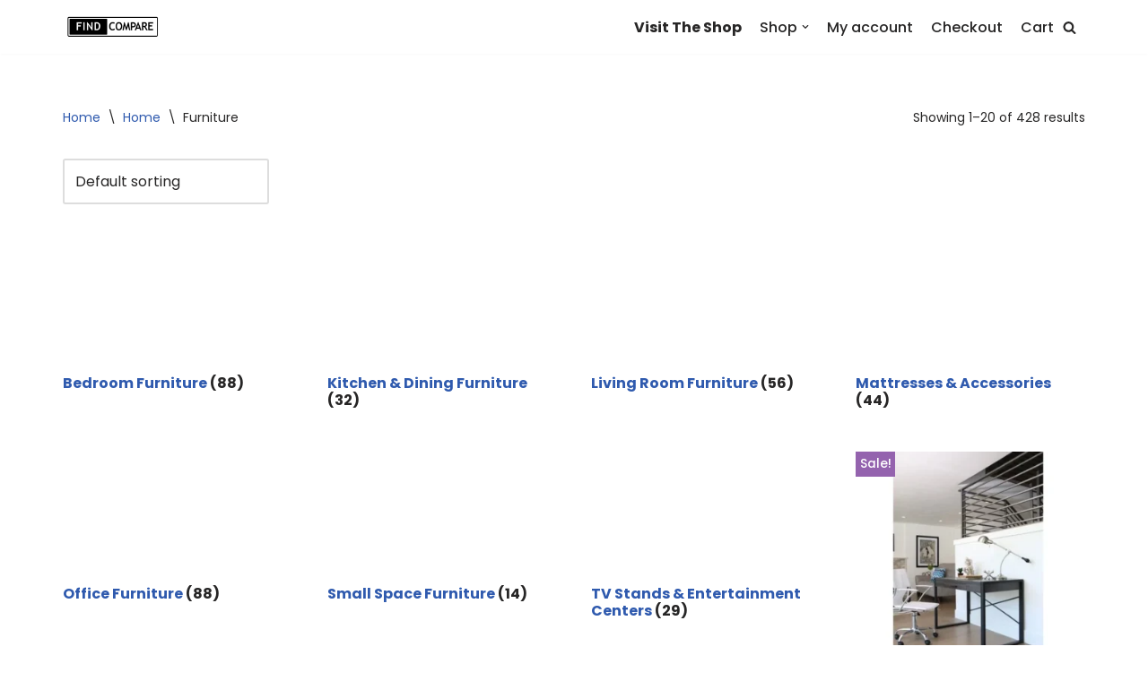

--- FILE ---
content_type: text/html; charset=UTF-8
request_url: https://findcompare.net/product-category/home/furniture/
body_size: 17222
content:
<!DOCTYPE html>
<html lang="en-US" prefix="og: https://ogp.me/ns#">

<head>
	
	<meta charset="UTF-8">
	<meta name="viewport" content="width=device-width, initial-scale=1, minimum-scale=1">
	<link rel="profile" href="https://gmpg.org/xfn/11">
				<style type="text/css">
					.heateor_sss_button_instagram span.heateor_sss_svg,a.heateor_sss_instagram span.heateor_sss_svg{background:radial-gradient(circle at 30% 107%,#fdf497 0,#fdf497 5%,#fd5949 45%,#d6249f 60%,#285aeb 90%)}
											.heateor_sss_horizontal_sharing .heateor_sss_svg,.heateor_sss_standard_follow_icons_container .heateor_sss_svg{
							color: #fff;
						border-width: 0px;
			border-style: solid;
			border-color: transparent;
		}
					.heateor_sss_horizontal_sharing .heateorSssTCBackground{
				color:#666;
			}
					.heateor_sss_horizontal_sharing span.heateor_sss_svg:hover,.heateor_sss_standard_follow_icons_container span.heateor_sss_svg:hover{
						border-color: transparent;
		}
		.heateor_sss_vertical_sharing span.heateor_sss_svg,.heateor_sss_floating_follow_icons_container span.heateor_sss_svg{
							color: #fff;
						border-width: 0px;
			border-style: solid;
			border-color: transparent;
		}
				.heateor_sss_vertical_sharing .heateorSssTCBackground{
			color:#666;
		}
						.heateor_sss_vertical_sharing span.heateor_sss_svg:hover,.heateor_sss_floating_follow_icons_container span.heateor_sss_svg:hover{
						border-color: transparent;
		}
		@media screen and (max-width:783px) {.heateor_sss_vertical_sharing{display:none!important}}div.heateor_sss_mobile_footer{display:none;}@media screen and (max-width:783px){div.heateor_sss_bottom_sharing .heateorSssTCBackground{background-color:white}div.heateor_sss_bottom_sharing{width:100%!important;left:0!important;}div.heateor_sss_bottom_sharing a{width:11.111111111111% !important;}div.heateor_sss_bottom_sharing .heateor_sss_svg{width: 100% !important;}div.heateor_sss_bottom_sharing div.heateorSssTotalShareCount{font-size:1em!important;line-height:28px!important}div.heateor_sss_bottom_sharing div.heateorSssTotalShareText{font-size:.7em!important;line-height:0px!important}div.heateor_sss_mobile_footer{display:block;height:40px;}.heateor_sss_bottom_sharing{padding:0!important;display:block!important;width:auto!important;bottom:-2px!important;top: auto!important;}.heateor_sss_bottom_sharing .heateor_sss_square_count{line-height:inherit;}.heateor_sss_bottom_sharing .heateorSssSharingArrow{display:none;}.heateor_sss_bottom_sharing .heateorSssTCBackground{margin-right:1.1em!important}}div.heateor_sss_sharing_title{text-align:center}div.heateor_sss_sharing_ul{width:100%;text-align:center;}div.heateor_sss_horizontal_sharing div.heateor_sss_sharing_ul a{float:none!important;display:inline-block;}		</style>
		
<!-- Search Engine Optimization by Rank Math - https://s.rankmath.com/home -->
<title>Furniture - FindCompare</title>
<meta name="robots" content="index, follow, max-snippet:-1, max-video-preview:-1, max-image-preview:large"/>
<link rel="canonical" href="https://findcompare.net/product-category/home/furniture/" />
<link rel="next" href="https://findcompare.net/product-category/home/furniture/page/2/" />
<meta property="og:locale" content="en_US" />
<meta property="og:type" content="article" />
<meta property="og:title" content="Furniture - FindCompare" />
<meta property="og:url" content="https://findcompare.net/product-category/home/furniture/" />
<meta property="og:site_name" content="FindCompare" />
<meta name="twitter:card" content="summary_large_image" />
<meta name="twitter:title" content="Furniture - FindCompare" />
<meta name="twitter:label1" content="Products" />
<meta name="twitter:data1" content="77" />
<script type="application/ld+json" class="rank-math-schema">{"@context":"https://schema.org","@graph":[{"@type":"Organization","@id":"https://findcompare.net/#organization","name":"FindCompare"},{"@type":"WebSite","@id":"https://findcompare.net/#website","url":"https://findcompare.net","name":"FindCompare","publisher":{"@id":"https://findcompare.net/#organization"},"inLanguage":"en-US"},{"@type":"CollectionPage","@id":"https://findcompare.net/product-category/home/furniture/#webpage","url":"https://findcompare.net/product-category/home/furniture/","name":"Furniture - FindCompare","isPartOf":{"@id":"https://findcompare.net/#website"},"inLanguage":"en-US"}]}</script>
<!-- /Rank Math WordPress SEO plugin -->

<link rel='dns-prefetch' href='//www.googletagmanager.com' />
<link rel='dns-prefetch' href='//fonts.googleapis.com' />
<link rel="alternate" type="application/rss+xml" title="FindCompare &raquo; Feed" href="https://findcompare.net/feed/" />
<link rel="alternate" type="application/rss+xml" title="FindCompare &raquo; Comments Feed" href="https://findcompare.net/comments/feed/" />
<link rel="alternate" type="application/rss+xml" title="FindCompare &raquo; Furniture Category Feed" href="https://findcompare.net/product-category/home/furniture/feed/" />
<style id='wp-img-auto-sizes-contain-inline-css' type='text/css'>
img:is([sizes=auto i],[sizes^="auto," i]){contain-intrinsic-size:3000px 1500px}
/*# sourceURL=wp-img-auto-sizes-contain-inline-css */
</style>
<style id='wp-emoji-styles-inline-css' type='text/css'>

	img.wp-smiley, img.emoji {
		display: inline !important;
		border: none !important;
		box-shadow: none !important;
		height: 1em !important;
		width: 1em !important;
		margin: 0 0.07em !important;
		vertical-align: -0.1em !important;
		background: none !important;
		padding: 0 !important;
	}
/*# sourceURL=wp-emoji-styles-inline-css */
</style>
<style id='wp-block-library-inline-css' type='text/css'>
:root{--wp-block-synced-color:#7a00df;--wp-block-synced-color--rgb:122,0,223;--wp-bound-block-color:var(--wp-block-synced-color);--wp-editor-canvas-background:#ddd;--wp-admin-theme-color:#007cba;--wp-admin-theme-color--rgb:0,124,186;--wp-admin-theme-color-darker-10:#006ba1;--wp-admin-theme-color-darker-10--rgb:0,107,160.5;--wp-admin-theme-color-darker-20:#005a87;--wp-admin-theme-color-darker-20--rgb:0,90,135;--wp-admin-border-width-focus:2px}@media (min-resolution:192dpi){:root{--wp-admin-border-width-focus:1.5px}}.wp-element-button{cursor:pointer}:root .has-very-light-gray-background-color{background-color:#eee}:root .has-very-dark-gray-background-color{background-color:#313131}:root .has-very-light-gray-color{color:#eee}:root .has-very-dark-gray-color{color:#313131}:root .has-vivid-green-cyan-to-vivid-cyan-blue-gradient-background{background:linear-gradient(135deg,#00d084,#0693e3)}:root .has-purple-crush-gradient-background{background:linear-gradient(135deg,#34e2e4,#4721fb 50%,#ab1dfe)}:root .has-hazy-dawn-gradient-background{background:linear-gradient(135deg,#faaca8,#dad0ec)}:root .has-subdued-olive-gradient-background{background:linear-gradient(135deg,#fafae1,#67a671)}:root .has-atomic-cream-gradient-background{background:linear-gradient(135deg,#fdd79a,#004a59)}:root .has-nightshade-gradient-background{background:linear-gradient(135deg,#330968,#31cdcf)}:root .has-midnight-gradient-background{background:linear-gradient(135deg,#020381,#2874fc)}:root{--wp--preset--font-size--normal:16px;--wp--preset--font-size--huge:42px}.has-regular-font-size{font-size:1em}.has-larger-font-size{font-size:2.625em}.has-normal-font-size{font-size:var(--wp--preset--font-size--normal)}.has-huge-font-size{font-size:var(--wp--preset--font-size--huge)}.has-text-align-center{text-align:center}.has-text-align-left{text-align:left}.has-text-align-right{text-align:right}.has-fit-text{white-space:nowrap!important}#end-resizable-editor-section{display:none}.aligncenter{clear:both}.items-justified-left{justify-content:flex-start}.items-justified-center{justify-content:center}.items-justified-right{justify-content:flex-end}.items-justified-space-between{justify-content:space-between}.screen-reader-text{border:0;clip-path:inset(50%);height:1px;margin:-1px;overflow:hidden;padding:0;position:absolute;width:1px;word-wrap:normal!important}.screen-reader-text:focus{background-color:#ddd;clip-path:none;color:#444;display:block;font-size:1em;height:auto;left:5px;line-height:normal;padding:15px 23px 14px;text-decoration:none;top:5px;width:auto;z-index:100000}html :where(.has-border-color){border-style:solid}html :where([style*=border-top-color]){border-top-style:solid}html :where([style*=border-right-color]){border-right-style:solid}html :where([style*=border-bottom-color]){border-bottom-style:solid}html :where([style*=border-left-color]){border-left-style:solid}html :where([style*=border-width]){border-style:solid}html :where([style*=border-top-width]){border-top-style:solid}html :where([style*=border-right-width]){border-right-style:solid}html :where([style*=border-bottom-width]){border-bottom-style:solid}html :where([style*=border-left-width]){border-left-style:solid}html :where(img[class*=wp-image-]){height:auto;max-width:100%}:where(figure){margin:0 0 1em}html :where(.is-position-sticky){--wp-admin--admin-bar--position-offset:var(--wp-admin--admin-bar--height,0px)}@media screen and (max-width:600px){html :where(.is-position-sticky){--wp-admin--admin-bar--position-offset:0px}}

/*# sourceURL=wp-block-library-inline-css */
</style><style id='wp-block-paragraph-inline-css' type='text/css'>
.is-small-text{font-size:.875em}.is-regular-text{font-size:1em}.is-large-text{font-size:2.25em}.is-larger-text{font-size:3em}.has-drop-cap:not(:focus):first-letter{float:left;font-size:8.4em;font-style:normal;font-weight:100;line-height:.68;margin:.05em .1em 0 0;text-transform:uppercase}body.rtl .has-drop-cap:not(:focus):first-letter{float:none;margin-left:.1em}p.has-drop-cap.has-background{overflow:hidden}:root :where(p.has-background){padding:1.25em 2.375em}:where(p.has-text-color:not(.has-link-color)) a{color:inherit}p.has-text-align-left[style*="writing-mode:vertical-lr"],p.has-text-align-right[style*="writing-mode:vertical-rl"]{rotate:180deg}
/*# sourceURL=https://findcompare.net/wp-includes/blocks/paragraph/style.min.css */
</style>
<style id='global-styles-inline-css' type='text/css'>
:root{--wp--preset--aspect-ratio--square: 1;--wp--preset--aspect-ratio--4-3: 4/3;--wp--preset--aspect-ratio--3-4: 3/4;--wp--preset--aspect-ratio--3-2: 3/2;--wp--preset--aspect-ratio--2-3: 2/3;--wp--preset--aspect-ratio--16-9: 16/9;--wp--preset--aspect-ratio--9-16: 9/16;--wp--preset--color--black: #000000;--wp--preset--color--cyan-bluish-gray: #abb8c3;--wp--preset--color--white: #ffffff;--wp--preset--color--pale-pink: #f78da7;--wp--preset--color--vivid-red: #cf2e2e;--wp--preset--color--luminous-vivid-orange: #ff6900;--wp--preset--color--luminous-vivid-amber: #fcb900;--wp--preset--color--light-green-cyan: #7bdcb5;--wp--preset--color--vivid-green-cyan: #00d084;--wp--preset--color--pale-cyan-blue: #8ed1fc;--wp--preset--color--vivid-cyan-blue: #0693e3;--wp--preset--color--vivid-purple: #9b51e0;--wp--preset--color--neve-link-color: var(--nv-primary-accent);--wp--preset--color--neve-link-hover-color: var(--nv-secondary-accent);--wp--preset--color--nv-site-bg: var(--nv-site-bg);--wp--preset--color--nv-light-bg: var(--nv-light-bg);--wp--preset--color--nv-dark-bg: var(--nv-dark-bg);--wp--preset--color--neve-text-color: var(--nv-text-color);--wp--preset--color--nv-text-dark-bg: var(--nv-text-dark-bg);--wp--preset--color--nv-c-1: var(--nv-c-1);--wp--preset--color--nv-c-2: var(--nv-c-2);--wp--preset--gradient--vivid-cyan-blue-to-vivid-purple: linear-gradient(135deg,rgb(6,147,227) 0%,rgb(155,81,224) 100%);--wp--preset--gradient--light-green-cyan-to-vivid-green-cyan: linear-gradient(135deg,rgb(122,220,180) 0%,rgb(0,208,130) 100%);--wp--preset--gradient--luminous-vivid-amber-to-luminous-vivid-orange: linear-gradient(135deg,rgb(252,185,0) 0%,rgb(255,105,0) 100%);--wp--preset--gradient--luminous-vivid-orange-to-vivid-red: linear-gradient(135deg,rgb(255,105,0) 0%,rgb(207,46,46) 100%);--wp--preset--gradient--very-light-gray-to-cyan-bluish-gray: linear-gradient(135deg,rgb(238,238,238) 0%,rgb(169,184,195) 100%);--wp--preset--gradient--cool-to-warm-spectrum: linear-gradient(135deg,rgb(74,234,220) 0%,rgb(151,120,209) 20%,rgb(207,42,186) 40%,rgb(238,44,130) 60%,rgb(251,105,98) 80%,rgb(254,248,76) 100%);--wp--preset--gradient--blush-light-purple: linear-gradient(135deg,rgb(255,206,236) 0%,rgb(152,150,240) 100%);--wp--preset--gradient--blush-bordeaux: linear-gradient(135deg,rgb(254,205,165) 0%,rgb(254,45,45) 50%,rgb(107,0,62) 100%);--wp--preset--gradient--luminous-dusk: linear-gradient(135deg,rgb(255,203,112) 0%,rgb(199,81,192) 50%,rgb(65,88,208) 100%);--wp--preset--gradient--pale-ocean: linear-gradient(135deg,rgb(255,245,203) 0%,rgb(182,227,212) 50%,rgb(51,167,181) 100%);--wp--preset--gradient--electric-grass: linear-gradient(135deg,rgb(202,248,128) 0%,rgb(113,206,126) 100%);--wp--preset--gradient--midnight: linear-gradient(135deg,rgb(2,3,129) 0%,rgb(40,116,252) 100%);--wp--preset--font-size--small: 13px;--wp--preset--font-size--medium: 20px;--wp--preset--font-size--large: 36px;--wp--preset--font-size--x-large: 42px;--wp--preset--spacing--20: 0.44rem;--wp--preset--spacing--30: 0.67rem;--wp--preset--spacing--40: 1rem;--wp--preset--spacing--50: 1.5rem;--wp--preset--spacing--60: 2.25rem;--wp--preset--spacing--70: 3.38rem;--wp--preset--spacing--80: 5.06rem;--wp--preset--shadow--natural: 6px 6px 9px rgba(0, 0, 0, 0.2);--wp--preset--shadow--deep: 12px 12px 50px rgba(0, 0, 0, 0.4);--wp--preset--shadow--sharp: 6px 6px 0px rgba(0, 0, 0, 0.2);--wp--preset--shadow--outlined: 6px 6px 0px -3px rgb(255, 255, 255), 6px 6px rgb(0, 0, 0);--wp--preset--shadow--crisp: 6px 6px 0px rgb(0, 0, 0);}:where(.is-layout-flex){gap: 0.5em;}:where(.is-layout-grid){gap: 0.5em;}body .is-layout-flex{display: flex;}.is-layout-flex{flex-wrap: wrap;align-items: center;}.is-layout-flex > :is(*, div){margin: 0;}body .is-layout-grid{display: grid;}.is-layout-grid > :is(*, div){margin: 0;}:where(.wp-block-columns.is-layout-flex){gap: 2em;}:where(.wp-block-columns.is-layout-grid){gap: 2em;}:where(.wp-block-post-template.is-layout-flex){gap: 1.25em;}:where(.wp-block-post-template.is-layout-grid){gap: 1.25em;}.has-black-color{color: var(--wp--preset--color--black) !important;}.has-cyan-bluish-gray-color{color: var(--wp--preset--color--cyan-bluish-gray) !important;}.has-white-color{color: var(--wp--preset--color--white) !important;}.has-pale-pink-color{color: var(--wp--preset--color--pale-pink) !important;}.has-vivid-red-color{color: var(--wp--preset--color--vivid-red) !important;}.has-luminous-vivid-orange-color{color: var(--wp--preset--color--luminous-vivid-orange) !important;}.has-luminous-vivid-amber-color{color: var(--wp--preset--color--luminous-vivid-amber) !important;}.has-light-green-cyan-color{color: var(--wp--preset--color--light-green-cyan) !important;}.has-vivid-green-cyan-color{color: var(--wp--preset--color--vivid-green-cyan) !important;}.has-pale-cyan-blue-color{color: var(--wp--preset--color--pale-cyan-blue) !important;}.has-vivid-cyan-blue-color{color: var(--wp--preset--color--vivid-cyan-blue) !important;}.has-vivid-purple-color{color: var(--wp--preset--color--vivid-purple) !important;}.has-black-background-color{background-color: var(--wp--preset--color--black) !important;}.has-cyan-bluish-gray-background-color{background-color: var(--wp--preset--color--cyan-bluish-gray) !important;}.has-white-background-color{background-color: var(--wp--preset--color--white) !important;}.has-pale-pink-background-color{background-color: var(--wp--preset--color--pale-pink) !important;}.has-vivid-red-background-color{background-color: var(--wp--preset--color--vivid-red) !important;}.has-luminous-vivid-orange-background-color{background-color: var(--wp--preset--color--luminous-vivid-orange) !important;}.has-luminous-vivid-amber-background-color{background-color: var(--wp--preset--color--luminous-vivid-amber) !important;}.has-light-green-cyan-background-color{background-color: var(--wp--preset--color--light-green-cyan) !important;}.has-vivid-green-cyan-background-color{background-color: var(--wp--preset--color--vivid-green-cyan) !important;}.has-pale-cyan-blue-background-color{background-color: var(--wp--preset--color--pale-cyan-blue) !important;}.has-vivid-cyan-blue-background-color{background-color: var(--wp--preset--color--vivid-cyan-blue) !important;}.has-vivid-purple-background-color{background-color: var(--wp--preset--color--vivid-purple) !important;}.has-black-border-color{border-color: var(--wp--preset--color--black) !important;}.has-cyan-bluish-gray-border-color{border-color: var(--wp--preset--color--cyan-bluish-gray) !important;}.has-white-border-color{border-color: var(--wp--preset--color--white) !important;}.has-pale-pink-border-color{border-color: var(--wp--preset--color--pale-pink) !important;}.has-vivid-red-border-color{border-color: var(--wp--preset--color--vivid-red) !important;}.has-luminous-vivid-orange-border-color{border-color: var(--wp--preset--color--luminous-vivid-orange) !important;}.has-luminous-vivid-amber-border-color{border-color: var(--wp--preset--color--luminous-vivid-amber) !important;}.has-light-green-cyan-border-color{border-color: var(--wp--preset--color--light-green-cyan) !important;}.has-vivid-green-cyan-border-color{border-color: var(--wp--preset--color--vivid-green-cyan) !important;}.has-pale-cyan-blue-border-color{border-color: var(--wp--preset--color--pale-cyan-blue) !important;}.has-vivid-cyan-blue-border-color{border-color: var(--wp--preset--color--vivid-cyan-blue) !important;}.has-vivid-purple-border-color{border-color: var(--wp--preset--color--vivid-purple) !important;}.has-vivid-cyan-blue-to-vivid-purple-gradient-background{background: var(--wp--preset--gradient--vivid-cyan-blue-to-vivid-purple) !important;}.has-light-green-cyan-to-vivid-green-cyan-gradient-background{background: var(--wp--preset--gradient--light-green-cyan-to-vivid-green-cyan) !important;}.has-luminous-vivid-amber-to-luminous-vivid-orange-gradient-background{background: var(--wp--preset--gradient--luminous-vivid-amber-to-luminous-vivid-orange) !important;}.has-luminous-vivid-orange-to-vivid-red-gradient-background{background: var(--wp--preset--gradient--luminous-vivid-orange-to-vivid-red) !important;}.has-very-light-gray-to-cyan-bluish-gray-gradient-background{background: var(--wp--preset--gradient--very-light-gray-to-cyan-bluish-gray) !important;}.has-cool-to-warm-spectrum-gradient-background{background: var(--wp--preset--gradient--cool-to-warm-spectrum) !important;}.has-blush-light-purple-gradient-background{background: var(--wp--preset--gradient--blush-light-purple) !important;}.has-blush-bordeaux-gradient-background{background: var(--wp--preset--gradient--blush-bordeaux) !important;}.has-luminous-dusk-gradient-background{background: var(--wp--preset--gradient--luminous-dusk) !important;}.has-pale-ocean-gradient-background{background: var(--wp--preset--gradient--pale-ocean) !important;}.has-electric-grass-gradient-background{background: var(--wp--preset--gradient--electric-grass) !important;}.has-midnight-gradient-background{background: var(--wp--preset--gradient--midnight) !important;}.has-small-font-size{font-size: var(--wp--preset--font-size--small) !important;}.has-medium-font-size{font-size: var(--wp--preset--font-size--medium) !important;}.has-large-font-size{font-size: var(--wp--preset--font-size--large) !important;}.has-x-large-font-size{font-size: var(--wp--preset--font-size--x-large) !important;}
/*# sourceURL=global-styles-inline-css */
</style>

<style id='classic-theme-styles-inline-css' type='text/css'>
/*! This file is auto-generated */
.wp-block-button__link{color:#fff;background-color:#32373c;border-radius:9999px;box-shadow:none;text-decoration:none;padding:calc(.667em + 2px) calc(1.333em + 2px);font-size:1.125em}.wp-block-file__button{background:#32373c;color:#fff;text-decoration:none}
/*# sourceURL=/wp-includes/css/classic-themes.min.css */
</style>
<link rel='stylesheet' id='woocommerce-layout-css' href='https://findcompare.net/wp-content/plugins/woocommerce/assets/css/woocommerce-layout.css?ver=6.9.2' type='text/css' media='all' />
<link rel='stylesheet' id='woocommerce-smallscreen-css' href='https://findcompare.net/wp-content/plugins/woocommerce/assets/css/woocommerce-smallscreen.css?ver=6.9.2' type='text/css' media='only screen and (max-width: 768px)' />
<link rel='stylesheet' id='woocommerce-general-css' href='https://findcompare.net/wp-content/plugins/woocommerce/assets/css/woocommerce.css?ver=6.9.2' type='text/css' media='all' />
<style id='woocommerce-inline-inline-css' type='text/css'>
.woocommerce form .form-row .required { visibility: visible; }
/*# sourceURL=woocommerce-inline-inline-css */
</style>
<link rel='stylesheet' id='neve-woocommerce-css' href='https://findcompare.net/wp-content/themes/neve/assets/css/woocommerce.min.css?ver=3.3.7' type='text/css' media='all' />
<link rel='stylesheet' id='neve-style-css' href='https://findcompare.net/wp-content/themes/neve/style-main-new.min.css?ver=3.3.7' type='text/css' media='all' />
<style id='neve-style-inline-css' type='text/css'>
.nv-meta-list li.meta:not(:last-child):after { content:"/" }.nv-meta-list .no-mobile{
			display:none;
		}.nv-meta-list li.last::after{
			content: ""!important;
		}@media (min-width: 769px) {
			.nv-meta-list .no-mobile {
				display: inline-block;
			}
			.nv-meta-list li.last:not(:last-child)::after {
		 		content: "/" !important;
			}
		}
 :root{ --container: 748px;--postwidth:100%; --primarybtnbg: var(--nv-primary-accent); --primarybtnhoverbg: var(--nv-primary-accent); --primarybtncolor: #fff; --secondarybtncolor: var(--nv-primary-accent); --primarybtnhovercolor: #fff; --secondarybtnhovercolor: var(--nv-primary-accent);--primarybtnborderradius:3px;--secondarybtnborderradius:3px;--secondarybtnborderwidth:3px;--btnpadding:13px 15px;--primarybtnpadding:13px 15px;--secondarybtnpadding:10px 12px; --bodyfontfamily: Poppins; --bodyfontsize: 15px; --bodylineheight: 1.6; --bodyletterspacing: 0px; --bodyfontweight: 400; --h1fontsize: 36px; --h1fontweight: 700; --h1lineheight: 1.2; --h1letterspacing: 0px; --h1texttransform: none; --h2fontsize: 28px; --h2fontweight: 700; --h2lineheight: 1.3; --h2letterspacing: 0px; --h2texttransform: none; --h3fontsize: 24px; --h3fontweight: 700; --h3lineheight: 1.4; --h3letterspacing: 0px; --h3texttransform: none; --h4fontsize: 20px; --h4fontweight: 700; --h4lineheight: 1.6; --h4letterspacing: 0px; --h4texttransform: none; --h5fontsize: 16px; --h5fontweight: 700; --h5lineheight: 1.6; --h5letterspacing: 0px; --h5texttransform: none; --h6fontsize: 14px; --h6fontweight: 700; --h6lineheight: 1.6; --h6letterspacing: 0px; --h6texttransform: none;--formfieldborderwidth:2px;--formfieldborderradius:3px; --formfieldbgcolor: var(--nv-site-bg); --formfieldbordercolor: #dddddd; --formfieldcolor: var(--nv-text-color);--formfieldpadding:10px 12px; } .single-post-container .alignfull > [class*="__inner-container"], .single-post-container .alignwide > [class*="__inner-container"]{ max-width:718px } .single-product .alignfull > [class*="__inner-container"], .single-product .alignwide > [class*="__inner-container"]{ max-width:718px } .nv-meta-list{ --avatarsize: 20px; } .single .nv-meta-list{ --avatarsize: 20px; } .nv-post-thumbnail-wrap{ --boxshadow:0 1px 3px -2px rgba(0, 0, 0, 0.12), 0 1px 2px rgba(0, 0, 0, 0.1); } .nv-is-boxed.nv-comments-wrap{ --padding:20px; } .nv-is-boxed.comment-respond{ --padding:20px; } .global-styled{ --bgcolor: var(--nv-site-bg); } .header-top{ --rowbcolor: var(--nv-light-bg); --color: var(--nv-text-color); --bgcolor: var(--nv-site-bg); } .header-main{ --rowbcolor: var(--nv-light-bg); --color: var(--nv-text-color); --bgcolor: var(--nv-site-bg); } .header-bottom{ --rowbcolor: var(--nv-light-bg); --color: var(--nv-text-color); --bgcolor: var(--nv-site-bg); } .header-menu-sidebar-bg{ --justify: flex-start; --textalign: left;--flexg: 1;--wrapdropdownwidth: auto; --color: var(--nv-text-color); --bgcolor: var(--nv-site-bg); } .header-menu-sidebar{ width: 360px; } .builder-item--logo{ --maxwidth: 120px;--padding:10px 0;--margin:0; --textalign: left;--justify: flex-start; } .builder-item--nav-icon,.header-menu-sidebar .close-sidebar-panel .navbar-toggle{ --borderradius:0; } .builder-item--nav-icon{ --label-margin:0 5px 0 0;;--padding:10px 15px;--margin:0; } .builder-item--primary-menu{ --hovercolor: var(--nv-secondary-accent); --activecolor: var(--nv-primary-accent); --spacing: 20px; --height: 25px;--padding:0;--margin:0; --fontsize: 1em; --lineheight: 1.6; --letterspacing: 0px; --fontweight: 500; --texttransform: none; --iconsize: 1em; } .hfg-is-group.has-primary-menu .inherit-ff{ --inheritedfw: 500; } .builder-item--header_search_responsive{ --iconsize: 15px; --formfieldfontsize: 14px;--formfieldborderwidth:2px;--formfieldborderradius:2px; --height: 40px;--padding:0 10px;--margin:0; } .footer-top-inner .row{ grid-template-columns:1fr 2fr 1fr; --valign: flex-start; } .footer-top{ --rowbcolor: var(--nv-light-bg); --color: var(--nv-text-color); --bgcolor: var(--nv-site-bg); } .footer-main-inner .row{ grid-template-columns:1fr 1fr 1fr; --valign: flex-start; } .footer-main{ --rowbcolor: var(--nv-light-bg); --color: var(--nv-text-color); --bgcolor: var(--nv-site-bg); } .footer-bottom-inner .row{ grid-template-columns:1fr 1fr 1fr; --valign: flex-start; } .footer-bottom{ --rowbcolor: var(--nv-light-bg); --color: var(--nv-text-dark-bg); --bgcolor: var(--nv-dark-bg); } .builder-item--footer-one-widgets{ --padding:0;--margin:0; --textalign: left;--justify: flex-start; } @media(min-width: 576px){ :root{ --container: 992px;--postwidth:50%;--btnpadding:13px 15px;--primarybtnpadding:13px 15px;--secondarybtnpadding:10px 12px; --bodyfontsize: 16px; --bodylineheight: 1.6; --bodyletterspacing: 0px; --h1fontsize: 38px; --h1lineheight: 1.2; --h1letterspacing: 0px; --h2fontsize: 30px; --h2lineheight: 1.2; --h2letterspacing: 0px; --h3fontsize: 26px; --h3lineheight: 1.4; --h3letterspacing: 0px; --h4fontsize: 22px; --h4lineheight: 1.5; --h4letterspacing: 0px; --h5fontsize: 18px; --h5lineheight: 1.6; --h5letterspacing: 0px; --h6fontsize: 14px; --h6lineheight: 1.6; --h6letterspacing: 0px; } .single-post-container .alignfull > [class*="__inner-container"], .single-post-container .alignwide > [class*="__inner-container"]{ max-width:962px } .single-product .alignfull > [class*="__inner-container"], .single-product .alignwide > [class*="__inner-container"]{ max-width:962px } .nv-meta-list{ --avatarsize: 20px; } .single .nv-meta-list{ --avatarsize: 20px; } .nv-is-boxed.nv-comments-wrap{ --padding:30px; } .nv-is-boxed.comment-respond{ --padding:30px; } .header-menu-sidebar-bg{ --justify: flex-start; --textalign: left;--flexg: 1;--wrapdropdownwidth: auto; } .header-menu-sidebar{ width: 360px; } .builder-item--logo{ --maxwidth: 120px;--padding:10px 0;--margin:0; --textalign: left;--justify: flex-start; } .builder-item--nav-icon{ --label-margin:0 5px 0 0;;--padding:10px 15px;--margin:0; } .builder-item--primary-menu{ --spacing: 20px; --height: 25px;--padding:0;--margin:0; --fontsize: 1em; --lineheight: 1.6; --letterspacing: 0px; --iconsize: 1em; } .builder-item--header_search_responsive{ --formfieldfontsize: 14px;--formfieldborderwidth:2px;--formfieldborderradius:2px; --height: 40px;--padding:0 10px;--margin:0; } .builder-item--footer-one-widgets{ --padding:0;--margin:0; --textalign: left;--justify: flex-start; } }@media(min-width: 960px){ :root{ --container: 1170px;--postwidth:33.333333333333%;--btnpadding:13px 15px;--primarybtnpadding:13px 15px;--secondarybtnpadding:10px 12px; --bodyfontsize: 16px; --bodylineheight: 1.7; --bodyletterspacing: 0px; --h1fontsize: 40px; --h1lineheight: 1.1; --h1letterspacing: 0px; --h2fontsize: 32px; --h2lineheight: 1.2; --h2letterspacing: 0px; --h3fontsize: 28px; --h3lineheight: 1.4; --h3letterspacing: 0px; --h4fontsize: 24px; --h4lineheight: 1.5; --h4letterspacing: 0px; --h5fontsize: 20px; --h5lineheight: 1.6; --h5letterspacing: 0px; --h6fontsize: 16px; --h6lineheight: 1.6; --h6letterspacing: 0px; } body:not(.single):not(.archive):not(.blog):not(.search):not(.error404) .neve-main > .container .col, body.post-type-archive-course .neve-main > .container .col, body.post-type-archive-llms_membership .neve-main > .container .col{ max-width: 100%; } body:not(.single):not(.archive):not(.blog):not(.search):not(.error404) .nv-sidebar-wrap, body.post-type-archive-course .nv-sidebar-wrap, body.post-type-archive-llms_membership .nv-sidebar-wrap{ max-width: 0%; } .neve-main > .archive-container .nv-index-posts.col{ max-width: 80%; } .neve-main > .archive-container .nv-sidebar-wrap{ max-width: 20%; } .neve-main > .single-post-container .nv-single-post-wrap.col{ max-width: 70%; } .single-post-container .alignfull > [class*="__inner-container"], .single-post-container .alignwide > [class*="__inner-container"]{ max-width:789px } .container-fluid.single-post-container .alignfull > [class*="__inner-container"], .container-fluid.single-post-container .alignwide > [class*="__inner-container"]{ max-width:calc(70% + 15px) } .neve-main > .single-post-container .nv-sidebar-wrap{ max-width: 30%; } .archive.woocommerce .neve-main > .shop-container .nv-shop.col{ max-width: 100%; } .archive.woocommerce .neve-main > .shop-container .nv-sidebar-wrap{ max-width: 0%; } .single-product .neve-main > .shop-container .nv-shop.col{ max-width: 100%; } .single-product .alignfull > [class*="__inner-container"], .single-product .alignwide > [class*="__inner-container"]{ max-width:1140px } .single-product .container-fluid .alignfull > [class*="__inner-container"], .single-product .alignwide > [class*="__inner-container"]{ max-width:calc(100% + 15px) } .single-product .neve-main > .shop-container .nv-sidebar-wrap{ max-width: 0%; } .nv-meta-list{ --avatarsize: 39px; } .single .nv-meta-list{ --avatarsize: 39px; } .nv-is-boxed.nv-comments-wrap{ --padding:40px; } .nv-is-boxed.comment-respond{ --padding:40px; } .header-menu-sidebar-bg{ --justify: flex-start; --textalign: left;--flexg: 1;--wrapdropdownwidth: auto; } .header-menu-sidebar{ width: 360px; } .builder-item--logo{ --maxwidth: 120px;--padding:10px 0;--margin:0; --textalign: left;--justify: flex-start; } .builder-item--nav-icon{ --label-margin:0 5px 0 0;;--padding:10px 15px;--margin:0; } .builder-item--primary-menu{ --spacing: 20px; --height: 25px;--padding:0;--margin:0; --fontsize: 1em; --lineheight: 1.6; --letterspacing: 0px; --iconsize: 1em; } .builder-item--header_search_responsive{ --formfieldfontsize: 14px;--formfieldborderwidth:2px;--formfieldborderradius:2px; --height: 40px;--padding:0 10px;--margin:0; } .builder-item--footer-one-widgets{ --padding:0;--margin:0; --textalign: center;--justify: center; } }:root{--nv-primary-accent:#2f5aae;--nv-secondary-accent:#2f5aae;--nv-site-bg:#ffffff;--nv-light-bg:#f4f5f7;--nv-dark-bg:#121212;--nv-text-color:#272626;--nv-text-dark-bg:#ffffff;--nv-c-1:#9463ae;--nv-c-2:#be574b;--nv-fallback-ff:Arial, Helvetica, sans-serif;}
/*# sourceURL=neve-style-inline-css */
</style>
<link rel='stylesheet' id='heateor_sss_frontend_css-css' href='https://findcompare.net/wp-content/plugins/sassy-social-share/public/css/sassy-social-share-public.css?ver=3.3.43' type='text/css' media='all' />
<link rel='stylesheet' id='neve-google-font-poppins-css' href='//fonts.googleapis.com/css?family=Poppins%3A400%2C700%2C500&#038;display=swap&#038;ver=3.3.7' type='text/css' media='all' />
<script type="text/javascript" src="https://findcompare.net/wp-includes/js/jquery/jquery.min.js?ver=3.7.1" id="jquery-core-js"></script>
<script type="text/javascript" src="https://findcompare.net/wp-includes/js/jquery/jquery-migrate.min.js?ver=3.4.1" id="jquery-migrate-js"></script>

<!-- Google Analytics snippet added by Site Kit -->
<script type="text/javascript" src="https://www.googletagmanager.com/gtag/js?id=UA-134219631-1" id="google_gtagjs-js" async></script>
<script type="text/javascript" id="google_gtagjs-js-after">
/* <![CDATA[ */
window.dataLayer = window.dataLayer || [];function gtag(){dataLayer.push(arguments);}
gtag('set', 'linker', {"domains":["findcompare.net"]} );
gtag("js", new Date());
gtag("set", "developer_id.dZTNiMT", true);
gtag("config", "UA-134219631-1", {"anonymize_ip":true});
gtag("config", "G-TEHNVYCXCP");
//# sourceURL=google_gtagjs-js-after
/* ]]> */
</script>

<!-- End Google Analytics snippet added by Site Kit -->
<link rel="https://api.w.org/" href="https://findcompare.net/wp-json/" /><link rel="alternate" title="JSON" type="application/json" href="https://findcompare.net/wp-json/wp/v2/product_cat/170" /><link rel="EditURI" type="application/rsd+xml" title="RSD" href="https://findcompare.net/xmlrpc.php?rsd" />
<meta name="generator" content="WordPress 6.9" />
<meta name="generator" content="Site Kit by Google 1.88.0" />	<noscript><style>.woocommerce-product-gallery{ opacity: 1 !important; }</style></noscript>
	<link rel="icon" href="https://findcompare.net/wp-content/uploads/2022/09/cropped-android-chrome-512x512-1-32x32.png" sizes="32x32" />
<link rel="icon" href="https://findcompare.net/wp-content/uploads/2022/09/cropped-android-chrome-512x512-1-192x192.png" sizes="192x192" />
<link rel="apple-touch-icon" href="https://findcompare.net/wp-content/uploads/2022/09/cropped-android-chrome-512x512-1-180x180.png" />
<meta name="msapplication-TileImage" content="https://findcompare.net/wp-content/uploads/2022/09/cropped-android-chrome-512x512-1-270x270.png" />
		<style type="text/css" id="wp-custom-css">
			.product-category a img {
	width:50% !important;
}

.nv-post-thumbnail-wrap a img {max-height: 170px;
border-radius: 10px}		</style>
		
	</head>

<body data-rsssl=1  class="archive tax-product_cat term-furniture term-170 wp-custom-logo wp-theme-neve theme-neve woocommerce woocommerce-page woocommerce-no-js  nv-blog-grid nv-sidebar-right menu_sidebar_slide_left" id="neve_body"  >
<div class="wrapper">
	
	<header class="header"  >
		<a class="neve-skip-link show-on-focus" href="#content" >
			Skip to content		</a>
		<div id="header-grid"  class="hfg_header site-header">
	
<nav class="header--row header-main hide-on-mobile hide-on-tablet layout-full-contained nv-navbar header--row"
	data-row-id="main" data-show-on="desktop">

	<div
		class="header--row-inner header-main-inner">
		<div class="container">
			<div
				class="row row--wrapper"
				data-section="hfg_header_layout_main" >
				<div class="hfg-slot left"><div class="builder-item desktop-left"><div class="item--inner builder-item--logo"
		data-section="title_tagline"
		data-item-id="logo">
	
<div class="site-logo">
	<a class="brand" href="https://findcompare.net/" title="FindCompare"
			aria-label="FindCompare"><img width="400" height="80" src="https://findcompare.net/wp-content/uploads/2022/09/cropped-logo.webp" class="neve-site-logo skip-lazy" alt="" data-variant="logo" decoding="async" srcset="https://findcompare.net/wp-content/uploads/2022/09/cropped-logo.webp 400w, https://findcompare.net/wp-content/uploads/2022/09/cropped-logo-300x60.webp 300w" sizes="(max-width: 400px) 100vw, 400px" /></a></div>

	</div>

</div></div><div class="hfg-slot right"><div class="builder-item has-nav hfg-is-group has-primary-menu"><div class="item--inner builder-item--primary-menu has_menu"
		data-section="header_menu_primary"
		data-item-id="primary-menu">
	<div class="nv-nav-wrap">
	<div role="navigation" class="style-plain nav-menu-primary"
			aria-label="Primary Menu">

		<ul id="nv-primary-navigation-main" class="primary-menu-ul nav-ul"><li id="menu-item-4807" class="menu-item menu-item-type-post_type menu-item-object-page menu-item-4807"><a href="https://findcompare.net/shop/"><b>Visit The Shop</b></a></li>
<li id="menu-item-14459" class="menu-item menu-item-type-custom menu-item-object-custom menu-item-has-children menu-item-14459"><a href="https://findcompare.net/shop/?orderby=popularity"><span class="menu-item-title-wrap dd-title">Shop</span><div role="none"tabindex="-1" class="caret-wrap 2"><span class="caret"><svg aria-label="Dropdown" xmlns="http://www.w3.org/2000/svg" viewBox="0 0 448 512"><path d="M207.029 381.476L12.686 187.132c-9.373-9.373-9.373-24.569 0-33.941l22.667-22.667c9.357-9.357 24.522-9.375 33.901-.04L224 284.505l154.745-154.021c9.379-9.335 24.544-9.317 33.901.04l22.667 22.667c9.373 9.373 9.373 24.569 0 33.941L240.971 381.476c-9.373 9.372-24.569 9.372-33.942 0z"/></svg></span></div></a>
<ul class="sub-menu">
	<li id="menu-item-14460" class="menu-item menu-item-type-custom menu-item-object-custom menu-item-14460"><a href="https://findcompare.net/product-category/clothing/">Clothing</a></li>
	<li id="menu-item-14461" class="menu-item menu-item-type-custom menu-item-object-custom menu-item-14461"><a href="https://findcompare.net/product-category/home/">Home</a></li>
	<li id="menu-item-14463" class="menu-item menu-item-type-custom menu-item-object-custom menu-item-14463"><a href="https://findcompare.net/product-category/beauty/">Beauty</a></li>
	<li id="menu-item-14465" class="menu-item menu-item-type-custom menu-item-object-custom menu-item-14465"><a href="https://findcompare.net/product-category/jewelry/">Jewelry</a></li>
	<li id="menu-item-14464" class="menu-item menu-item-type-custom menu-item-object-custom menu-item-14464"><a href="https://findcompare.net/product-category/sports-outdoors/">Sports &#038; Outdoors</a></li>
	<li id="menu-item-14466" class="menu-item menu-item-type-custom menu-item-object-custom menu-item-14466"><a href="https://findcompare.net/product-category/electronics/">Electronics</a></li>
</ul>
</li>
<li id="menu-item-4804" class="menu-item menu-item-type-post_type menu-item-object-page menu-item-4804"><a href="https://findcompare.net/my-account/">My account</a></li>
<li id="menu-item-4805" class="menu-item menu-item-type-post_type menu-item-object-page menu-item-4805"><a href="https://findcompare.net/checkout/">Checkout</a></li>
<li id="menu-item-4806" class="menu-item menu-item-type-post_type menu-item-object-page menu-item-4806"><a href="https://findcompare.net/cart/">Cart</a></li>
</ul>	</div>
</div>

	</div>

<div class="item--inner builder-item--header_search_responsive"
		data-section="header_search_responsive"
		data-item-id="header_search_responsive">
	<div class="nv-search-icon-component" >
	<div  class="menu-item-nav-search canvas">
		<a aria-label="Search" href="#" class="nv-icon nv-search" >
				<svg width="15" height="15" viewBox="0 0 1792 1792" xmlns="http://www.w3.org/2000/svg"><path d="M1216 832q0-185-131.5-316.5t-316.5-131.5-316.5 131.5-131.5 316.5 131.5 316.5 316.5 131.5 316.5-131.5 131.5-316.5zm512 832q0 52-38 90t-90 38q-54 0-90-38l-343-342q-179 124-399 124-143 0-273.5-55.5t-225-150-150-225-55.5-273.5 55.5-273.5 150-225 225-150 273.5-55.5 273.5 55.5 225 150 150 225 55.5 273.5q0 220-124 399l343 343q37 37 37 90z"/></svg>
			</a>		<div class="nv-nav-search" aria-label="search">
			<div class="form-wrap container responsive-search">
				
<form role="search"
	method="get"
	class="search-form"
	action="https://findcompare.net/">
	<label>
		<span class="screen-reader-text">Search for...</span>
	</label>
	<input type="search"
		class="search-field"
		aria-label="Search"
		placeholder="Search for..."
		value=""
		name="s"/>
	<button type="submit"
			class="search-submit"
			aria-label="Search">
		<span class="nv-search-icon-wrap">
			<span class="nv-icon nv-search" >
				<svg width="15" height="15" viewBox="0 0 1792 1792" xmlns="http://www.w3.org/2000/svg"><path d="M1216 832q0-185-131.5-316.5t-316.5-131.5-316.5 131.5-131.5 316.5 131.5 316.5 316.5 131.5 316.5-131.5 131.5-316.5zm512 832q0 52-38 90t-90 38q-54 0-90-38l-343-342q-179 124-399 124-143 0-273.5-55.5t-225-150-150-225-55.5-273.5 55.5-273.5 150-225 225-150 273.5-55.5 273.5 55.5 225 150 150 225 55.5 273.5q0 220-124 399l343 343q37 37 37 90z"/></svg>
			</span></span>
	</button>
	</form>
			</div>
							<div class="close-container container responsive-search">
					<button  class="close-responsive-search" aria-label="Close"
												>
						<svg width="50" height="50" viewBox="0 0 20 20" fill="#555555"><path d="M14.95 6.46L11.41 10l3.54 3.54l-1.41 1.41L10 11.42l-3.53 3.53l-1.42-1.42L8.58 10L5.05 6.47l1.42-1.42L10 8.58l3.54-3.53z"/></svg>
					</button>
				</div>
					</div>
	</div>
</div>
	</div>

</div></div>							</div>
		</div>
	</div>
</nav>


<nav class="header--row header-main hide-on-desktop layout-full-contained nv-navbar header--row"
	data-row-id="main" data-show-on="mobile">

	<div
		class="header--row-inner header-main-inner">
		<div class="container">
			<div
				class="row row--wrapper"
				data-section="hfg_header_layout_main" >
				<div class="hfg-slot left"><div class="builder-item tablet-left mobile-left"><div class="item--inner builder-item--logo"
		data-section="title_tagline"
		data-item-id="logo">
	
<div class="site-logo">
	<a class="brand" href="https://findcompare.net/" title="FindCompare"
			aria-label="FindCompare"><img width="400" height="80" src="https://findcompare.net/wp-content/uploads/2022/09/cropped-logo.webp" class="neve-site-logo skip-lazy" alt="" data-variant="logo" decoding="async" srcset="https://findcompare.net/wp-content/uploads/2022/09/cropped-logo.webp 400w, https://findcompare.net/wp-content/uploads/2022/09/cropped-logo-300x60.webp 300w" sizes="(max-width: 400px) 100vw, 400px" /></a></div>

	</div>

</div></div><div class="hfg-slot right"><div class="builder-item tablet-left mobile-left"><div class="item--inner builder-item--nav-icon"
		data-section="header_menu_icon"
		data-item-id="nav-icon">
	<div class="menu-mobile-toggle item-button navbar-toggle-wrapper">
	<button type="button" class=" navbar-toggle"
			value="Navigation Menu"
					aria-label="Navigation Menu ">
					<span class="bars">
				<span class="icon-bar"></span>
				<span class="icon-bar"></span>
				<span class="icon-bar"></span>
			</span>
					<span class="screen-reader-text">Navigation Menu</span>
	</button>
</div> <!--.navbar-toggle-wrapper-->


	</div>

</div></div>							</div>
		</div>
	</div>
</nav>

<div
		id="header-menu-sidebar" class="header-menu-sidebar menu-sidebar-panel slide_left"
		data-row-id="sidebar">
	<div id="header-menu-sidebar-bg" class="header-menu-sidebar-bg">
		<div class="close-sidebar-panel navbar-toggle-wrapper">
			<button type="button" class="hamburger is-active  navbar-toggle active" 					value="Navigation Menu"
					aria-label="Navigation Menu ">
									<span class="bars">
						<span class="icon-bar"></span>
						<span class="icon-bar"></span>
						<span class="icon-bar"></span>
					</span>
									<span class="screen-reader-text">
				Navigation Menu					</span>
			</button>
		</div>
		<div id="header-menu-sidebar-inner" class="header-menu-sidebar-inner ">
						<div class="builder-item has-nav"><div class="item--inner builder-item--primary-menu has_menu"
		data-section="header_menu_primary"
		data-item-id="primary-menu">
	<div class="nv-nav-wrap">
	<div role="navigation" class="style-plain nav-menu-primary"
			aria-label="Primary Menu">

		<ul id="nv-primary-navigation-sidebar" class="primary-menu-ul nav-ul"><li class="menu-item menu-item-type-post_type menu-item-object-page menu-item-4807"><a href="https://findcompare.net/shop/"><b>Visit The Shop</b></a></li>
<li class="menu-item menu-item-type-custom menu-item-object-custom menu-item-has-children menu-item-14459"><div class="wrap"><a href="https://findcompare.net/shop/?orderby=popularity"><span class="menu-item-title-wrap dd-title">Shop</span></a><button tabindex="0" type="button" class="caret-wrap navbar-toggle 2"><span class="caret"><svg aria-label="Dropdown" xmlns="http://www.w3.org/2000/svg" viewBox="0 0 448 512"><path d="M207.029 381.476L12.686 187.132c-9.373-9.373-9.373-24.569 0-33.941l22.667-22.667c9.357-9.357 24.522-9.375 33.901-.04L224 284.505l154.745-154.021c9.379-9.335 24.544-9.317 33.901.04l22.667 22.667c9.373 9.373 9.373 24.569 0 33.941L240.971 381.476c-9.373 9.372-24.569 9.372-33.942 0z"/></svg></span></button></div>
<ul class="sub-menu">
	<li class="menu-item menu-item-type-custom menu-item-object-custom menu-item-14460"><a href="https://findcompare.net/product-category/clothing/">Clothing</a></li>
	<li class="menu-item menu-item-type-custom menu-item-object-custom menu-item-14461"><a href="https://findcompare.net/product-category/home/">Home</a></li>
	<li class="menu-item menu-item-type-custom menu-item-object-custom menu-item-14463"><a href="https://findcompare.net/product-category/beauty/">Beauty</a></li>
	<li class="menu-item menu-item-type-custom menu-item-object-custom menu-item-14465"><a href="https://findcompare.net/product-category/jewelry/">Jewelry</a></li>
	<li class="menu-item menu-item-type-custom menu-item-object-custom menu-item-14464"><a href="https://findcompare.net/product-category/sports-outdoors/">Sports &#038; Outdoors</a></li>
	<li class="menu-item menu-item-type-custom menu-item-object-custom menu-item-14466"><a href="https://findcompare.net/product-category/electronics/">Electronics</a></li>
</ul>
</li>
<li class="menu-item menu-item-type-post_type menu-item-object-page menu-item-4804"><a href="https://findcompare.net/my-account/">My account</a></li>
<li class="menu-item menu-item-type-post_type menu-item-object-page menu-item-4805"><a href="https://findcompare.net/checkout/">Checkout</a></li>
<li class="menu-item menu-item-type-post_type menu-item-object-page menu-item-4806"><a href="https://findcompare.net/cart/">Cart</a></li>
</ul>	</div>
</div>

	</div>

</div>					</div>
	</div>
</div>
<div class="header-menu-sidebar-overlay hfg-ov"></div>
</div>
	</header>

	<style>.header-menu-sidebar .nav-ul li .wrap { position:relative; padding: 15px 0; display: flex; align-items: center; }.header-menu-sidebar .nav-ul li .wrap a { flex-grow: 1; }.header-menu-sidebar .nav-ul li .wrap a .dd-title { width: var(--wrapdropdownwidth); }.header-menu-sidebar .nav-ul li .wrap button { border: 0; z-index: 1; background: 0; }</style>

	
	<main id="content" class="neve-main">

<div class="container shop-container"><div class="row"><div class="nv-index-posts nv-shop col"><div class="nv-bc-count-wrap"><nav class="woocommerce-breadcrumb"><a href="https://findcompare.net">Home</a><span class="nv-breadcrumb-delimiter">\</span><a href="https://findcompare.net/product-category/home/">Home</a><span class="nv-breadcrumb-delimiter">\</span>Furniture</nav><p class="woocommerce-result-count">
	Showing 1&ndash;20 of 428 results</p>
</div><div class="nv-woo-filters"><form class="woocommerce-ordering" method="get">
	<select name="orderby" class="orderby" aria-label="Shop order">
					<option value="menu_order"  selected='selected'>Default sorting</option>
					<option value="popularity" >Sort by popularity</option>
					<option value="rating" >Sort by average rating</option>
					<option value="date" >Sort by latest</option>
					<option value="price" >Sort by price: low to high</option>
					<option value="price-desc" >Sort by price: high to low</option>
			</select>
	<input type="hidden" name="paged" value="1" />
	</form>
</div><header class="woocommerce-products-header">
	
	</header>
<div class="woocommerce-notices-wrapper"></div><ul class="products columns-4">
<li class="product-category product first">
	<a href="https://findcompare.net/product-category/home/furniture/bedroom-furniture/"><img src="https://findcompare.net/wp-content/uploads/woocommerce-placeholder-300x300.png" alt="Bedroom Furniture" width="300" height="300" />		<h2 class="woocommerce-loop-category__title">
			Bedroom Furniture <mark class="count">(88)</mark>		</h2>
		</a></li>
<li class="product-category product">
	<a href="https://findcompare.net/product-category/home/furniture/kitchen-dining-furniture/"><img src="https://findcompare.net/wp-content/uploads/woocommerce-placeholder-300x300.png" alt="Kitchen &amp; Dining Furniture" width="300" height="300" />		<h2 class="woocommerce-loop-category__title">
			Kitchen &amp; Dining Furniture <mark class="count">(32)</mark>		</h2>
		</a></li>
<li class="product-category product">
	<a href="https://findcompare.net/product-category/home/furniture/living-room-furniture/"><img src="https://findcompare.net/wp-content/uploads/woocommerce-placeholder-300x300.png" alt="Living Room Furniture" width="300" height="300" />		<h2 class="woocommerce-loop-category__title">
			Living Room Furniture <mark class="count">(56)</mark>		</h2>
		</a></li>
<li class="product-category product last">
	<a href="https://findcompare.net/product-category/home/furniture/mattresses-accessories/"><img src="https://findcompare.net/wp-content/uploads/woocommerce-placeholder-300x300.png" alt="Mattresses &amp; Accessories" width="300" height="300" />		<h2 class="woocommerce-loop-category__title">
			Mattresses &amp; Accessories <mark class="count">(44)</mark>		</h2>
		</a></li>
<li class="product-category product first">
	<a href="https://findcompare.net/product-category/home/furniture/office-furniture/"><img src="https://findcompare.net/wp-content/uploads/woocommerce-placeholder-300x300.png" alt="Office Furniture" width="300" height="300" />		<h2 class="woocommerce-loop-category__title">
			Office Furniture <mark class="count">(88)</mark>		</h2>
		</a></li>
<li class="product-category product">
	<a href="https://findcompare.net/product-category/home/furniture/small-space-furniture/"><img src="https://findcompare.net/wp-content/uploads/woocommerce-placeholder-300x300.png" alt="Small Space Furniture" width="300" height="300" />		<h2 class="woocommerce-loop-category__title">
			Small Space Furniture <mark class="count">(14)</mark>		</h2>
		</a></li>
<li class="product-category product">
	<a href="https://findcompare.net/product-category/home/furniture/tv-stands-entertainment-centers/"><img src="https://findcompare.net/wp-content/uploads/woocommerce-placeholder-300x300.png" alt="TV Stands &amp; Entertainment Centers" width="300" height="300" />		<h2 class="woocommerce-loop-category__title">
			TV Stands &amp; Entertainment Centers <mark class="count">(29)</mark>		</h2>
		</a></li>
<li class="product type-product post-8775 status-publish last instock product_cat-office-furniture has-post-thumbnail sale shipping-taxable product-type-external">
	<div class="nv-card-content-wrapper"><a href="https://findcompare.net/product/apartment-ah-48-city-grove-desk/" class="woocommerce-LoopProduct-link woocommerce-loop-product__link"><div class="sp-product-image "><div class="img-wrap">
	<span class="onsale">Sale!</span>
	<img width="300" height="300" src="https://findcompare.net/wp-content/uploads/2022/09/812492019503-apartment-AH-48-City-Grove-Desk-300x300.webp" class="attachment-woocommerce_thumbnail size-woocommerce_thumbnail" alt="&quot;apartment AH 48&quot;&quot; City Grove Desk&quot;" decoding="async" fetchpriority="high" srcset="https://findcompare.net/wp-content/uploads/2022/09/812492019503-apartment-AH-48-City-Grove-Desk-300x300.webp 300w, https://findcompare.net/wp-content/uploads/2022/09/812492019503-apartment-AH-48-City-Grove-Desk-150x150.webp 150w, https://findcompare.net/wp-content/uploads/2022/09/812492019503-apartment-AH-48-City-Grove-Desk-100x100.webp 100w, https://findcompare.net/wp-content/uploads/2022/09/812492019503-apartment-AH-48-City-Grove-Desk.webp 450w" sizes="(max-width: 300px) 100vw, 300px" /></div></div><h2 class="woocommerce-loop-product__title">&#8220;apartment AH 48&#8243;&#8221; City Grove Desk&#8221;</h2>
	<span class="price"><del aria-hidden="true"><span class="woocommerce-Price-amount amount"><bdi><span class="woocommerce-Price-currencySymbol">&#36;</span>286.70</bdi></span></del> <ins><span class="woocommerce-Price-amount amount"><bdi><span class="woocommerce-Price-currencySymbol">&#36;</span>231.99</bdi></span></ins></span>
</a></div></li>
<li class="product type-product post-13651 status-publish first instock product_cat-tv-stands-entertainment-centers has-post-thumbnail sale shipping-taxable product-type-external">
	<div class="nv-card-content-wrapper"><a href="https://findcompare.net/product/apartment-ah-city-grove-black-and-charcoal-tv-stand-for-tvs-up-to-65/" class="woocommerce-LoopProduct-link woocommerce-loop-product__link"><div class="sp-product-image "><div class="img-wrap">
	<span class="onsale">Sale!</span>
	<img width="300" height="300" src="https://findcompare.net/wp-content/uploads/2022/09/812492019510-apartment-AH-City-Grove-Black-and-Charcoal-TV-Stand-for-TVs-up-to-65-300x300.webp" class="attachment-woocommerce_thumbnail size-woocommerce_thumbnail" alt="&quot;apartment AH City Grove Black and Charcoal TV Stand for TVs up to 65&quot;&quot;&quot;" decoding="async" srcset="https://findcompare.net/wp-content/uploads/2022/09/812492019510-apartment-AH-City-Grove-Black-and-Charcoal-TV-Stand-for-TVs-up-to-65-300x300.webp 300w, https://findcompare.net/wp-content/uploads/2022/09/812492019510-apartment-AH-City-Grove-Black-and-Charcoal-TV-Stand-for-TVs-up-to-65-150x150.webp 150w, https://findcompare.net/wp-content/uploads/2022/09/812492019510-apartment-AH-City-Grove-Black-and-Charcoal-TV-Stand-for-TVs-up-to-65-100x100.webp 100w, https://findcompare.net/wp-content/uploads/2022/09/812492019510-apartment-AH-City-Grove-Black-and-Charcoal-TV-Stand-for-TVs-up-to-65.webp 450w" sizes="(max-width: 300px) 100vw, 300px" /></div></div><h2 class="woocommerce-loop-product__title">&#8220;apartment AH City Grove Black and Charcoal TV Stand for TVs up to 65&#8243;&#8221;&#8221;</h2>
	<span class="price"><del aria-hidden="true"><span class="woocommerce-Price-amount amount"><bdi><span class="woocommerce-Price-currencySymbol">&#36;</span>529.49</bdi></span></del> <ins><span class="woocommerce-Price-amount amount"><bdi><span class="woocommerce-Price-currencySymbol">&#36;</span>262.12</bdi></span></ins></span>
</a></div></li>
<li class="product type-product post-3117 status-publish instock product_cat-tv-stands-entertainment-centers has-post-thumbnail sale shipping-taxable product-type-external">
	<div class="nv-card-content-wrapper"><a href="https://findcompare.net/product/better-homes-and-gardens-rustic-country-antiqued-black-pine-panel-tv-stand-for-tvs-up-to-52/" class="woocommerce-LoopProduct-link woocommerce-loop-product__link"><div class="sp-product-image "><div class="img-wrap">
	<span class="onsale">Sale!</span>
	<img width="300" height="300" src="https://findcompare.net/wp-content/uploads/2022/09/042666110969-Better-Homes-and-Gardens-Rustic-Country-Antiqued-BlackPine-Panel-TV-Stand-for-TVs-up-to-52-300x300.webp" class="attachment-woocommerce_thumbnail size-woocommerce_thumbnail" alt="&quot;Better Homes and Gardens Rustic Country Antiqued Black/Pine Panel TV Stand for TVs up to 52&quot;&quot;&quot;" decoding="async" srcset="https://findcompare.net/wp-content/uploads/2022/09/042666110969-Better-Homes-and-Gardens-Rustic-Country-Antiqued-BlackPine-Panel-TV-Stand-for-TVs-up-to-52-300x300.webp 300w, https://findcompare.net/wp-content/uploads/2022/09/042666110969-Better-Homes-and-Gardens-Rustic-Country-Antiqued-BlackPine-Panel-TV-Stand-for-TVs-up-to-52-150x150.webp 150w, https://findcompare.net/wp-content/uploads/2022/09/042666110969-Better-Homes-and-Gardens-Rustic-Country-Antiqued-BlackPine-Panel-TV-Stand-for-TVs-up-to-52-100x100.webp 100w, https://findcompare.net/wp-content/uploads/2022/09/042666110969-Better-Homes-and-Gardens-Rustic-Country-Antiqued-BlackPine-Panel-TV-Stand-for-TVs-up-to-52.webp 450w" sizes="(max-width: 300px) 100vw, 300px" /></div></div><h2 class="woocommerce-loop-product__title">&#8220;Better Homes and Gardens Rustic Country Antiqued Black/Pine Panel TV Stand for TVs up to 52&#8243;&#8221;&#8221;</h2>
	<span class="price"><del aria-hidden="true"><span class="woocommerce-Price-amount amount"><bdi><span class="woocommerce-Price-currencySymbol">&#36;</span>199.00</bdi></span></del> <ins><span class="woocommerce-Price-amount amount"><bdi><span class="woocommerce-Price-currencySymbol">&#36;</span>171.60</bdi></span></ins></span>
</a></div></li>
<li class="product type-product post-1199 status-publish instock product_cat-office-furniture has-post-thumbnail sale shipping-taxable product-type-external">
	<div class="nv-card-content-wrapper"><a href="https://findcompare.net/product/bush-furniture-cabot-collection-60-hutch-heather-gray-desk-sold-separately/" class="woocommerce-LoopProduct-link woocommerce-loop-product__link"><div class="sp-product-image "><div class="img-wrap">
	<span class="onsale">Sale!</span>
	<img width="300" height="300" src="https://findcompare.net/wp-content/uploads/2022/09/042976091316-Bush-Furniture-Cabot-Collection-60-Hutch-Heather-Gray-Desk-Sold-Separately-300x300.webp" class="attachment-woocommerce_thumbnail size-woocommerce_thumbnail" alt="&quot;Bush Furniture Cabot Collection 60&quot;&quot; Hutch, Heather Gray, Desk Sold Separately&quot;" decoding="async" loading="lazy" srcset="https://findcompare.net/wp-content/uploads/2022/09/042976091316-Bush-Furniture-Cabot-Collection-60-Hutch-Heather-Gray-Desk-Sold-Separately-300x300.webp 300w, https://findcompare.net/wp-content/uploads/2022/09/042976091316-Bush-Furniture-Cabot-Collection-60-Hutch-Heather-Gray-Desk-Sold-Separately-150x150.webp 150w, https://findcompare.net/wp-content/uploads/2022/09/042976091316-Bush-Furniture-Cabot-Collection-60-Hutch-Heather-Gray-Desk-Sold-Separately-100x100.webp 100w, https://findcompare.net/wp-content/uploads/2022/09/042976091316-Bush-Furniture-Cabot-Collection-60-Hutch-Heather-Gray-Desk-Sold-Separately.webp 450w" sizes="auto, (max-width: 300px) 100vw, 300px" /></div></div><h2 class="woocommerce-loop-product__title">&#8220;Bush Furniture Cabot Collection 60&#8243;&#8221; Hutch, Heather Gray, Desk Sold Separately&#8221;</h2>
	<span class="price"><del aria-hidden="true"><span class="woocommerce-Price-amount amount"><bdi><span class="woocommerce-Price-currencySymbol">&#36;</span>319.51</bdi></span></del> <ins><span class="woocommerce-Price-amount amount"><bdi><span class="woocommerce-Price-currencySymbol">&#36;</span>195.06</bdi></span></ins></span>
</a></div></li>
<li class="product type-product post-9763 status-publish last instock product_cat-bedroom-furniture has-post-thumbnail shipping-taxable product-type-external">
	<div class="nv-card-content-wrapper"><a href="https://findcompare.net/product/comfortable-memory-foam-13-pillow-top-quality-affordable-mattress-twin/" class="woocommerce-LoopProduct-link woocommerce-loop-product__link"><div class="sp-product-image "><div class="img-wrap"><img width="300" height="300" src="https://findcompare.net/wp-content/uploads/2022/09/851946004313-Comfortable-Memory-Foam-13-Pillow-Top-Quality-Affordable-Mattress-Twin-300x300.webp" class="attachment-woocommerce_thumbnail size-woocommerce_thumbnail" alt="&quot;Comfortable Memory Foam 13&quot;&quot; Pillow Top Quality Affordable Mattress (Twin)&quot;" decoding="async" loading="lazy" srcset="https://findcompare.net/wp-content/uploads/2022/09/851946004313-Comfortable-Memory-Foam-13-Pillow-Top-Quality-Affordable-Mattress-Twin-300x300.webp 300w, https://findcompare.net/wp-content/uploads/2022/09/851946004313-Comfortable-Memory-Foam-13-Pillow-Top-Quality-Affordable-Mattress-Twin-150x150.webp 150w, https://findcompare.net/wp-content/uploads/2022/09/851946004313-Comfortable-Memory-Foam-13-Pillow-Top-Quality-Affordable-Mattress-Twin-100x100.webp 100w, https://findcompare.net/wp-content/uploads/2022/09/851946004313-Comfortable-Memory-Foam-13-Pillow-Top-Quality-Affordable-Mattress-Twin.webp 450w" sizes="auto, (max-width: 300px) 100vw, 300px" /></div></div><h2 class="woocommerce-loop-product__title">&#8220;Comfortable Memory Foam 13&#8243;&#8221; Pillow Top Quality Affordable Mattress (Twin)&#8221;</h2>
	<span class="price"><span class="woocommerce-Price-amount amount"><bdi><span class="woocommerce-Price-currencySymbol">&#36;</span>629.00</bdi></span></span>
</a></div></li>
<li class="product type-product post-19026 status-publish first instock product_cat-bedroom-furniture has-post-thumbnail sale shipping-taxable product-type-external">
	<div class="nv-card-content-wrapper"><a href="https://findcompare.net/product/homedics-6-memory-foam-mattress-multiple-sizes/" class="woocommerce-LoopProduct-link woocommerce-loop-product__link"><div class="sp-product-image "><div class="img-wrap">
	<span class="onsale">Sale!</span>
	<img width="300" height="300" src="https://findcompare.net/wp-content/uploads/2022/09/818023017871-HoMedics-6-Memory-Foam-Mattress-Multiple-Sizes-300x300.webp" class="attachment-woocommerce_thumbnail size-woocommerce_thumbnail" alt="&quot;HoMedics 6&quot;&quot; Memory Foam Mattress, Multiple Sizes&quot;" decoding="async" loading="lazy" srcset="https://findcompare.net/wp-content/uploads/2022/09/818023017871-HoMedics-6-Memory-Foam-Mattress-Multiple-Sizes-300x300.webp 300w, https://findcompare.net/wp-content/uploads/2022/09/818023017871-HoMedics-6-Memory-Foam-Mattress-Multiple-Sizes-150x150.webp 150w, https://findcompare.net/wp-content/uploads/2022/09/818023017871-HoMedics-6-Memory-Foam-Mattress-Multiple-Sizes-100x100.webp 100w, https://findcompare.net/wp-content/uploads/2022/09/818023017871-HoMedics-6-Memory-Foam-Mattress-Multiple-Sizes.webp 450w" sizes="auto, (max-width: 300px) 100vw, 300px" /></div></div><h2 class="woocommerce-loop-product__title">&#8220;HoMedics 6&#8243;&#8221; Memory Foam Mattress, Multiple Sizes&#8221;</h2>
	<span class="price"><del aria-hidden="true"><span class="woocommerce-Price-amount amount"><bdi><span class="woocommerce-Price-currencySymbol">&#36;</span>104.00</bdi></span></del> <ins><span class="woocommerce-Price-amount amount"><bdi><span class="woocommerce-Price-currencySymbol">&#36;</span>91.39</bdi></span></ins></span>
</a></div></li>
<li class="product type-product post-37098 status-publish instock product_cat-mattresses-accessories has-post-thumbnail shipping-taxable product-type-external">
	<div class="nv-card-content-wrapper"><a href="https://findcompare.net/product/mainstays-super-soft-mattress-pad-1-each/" class="woocommerce-LoopProduct-link woocommerce-loop-product__link"><div class="sp-product-image "><div class="img-wrap"><img width="300" height="300" src="https://findcompare.net/wp-content/uploads/2022/10/870826002409-Mainstays-Super-Soft-Mattress-Pad-1-Each-300x300.webp" class="attachment-woocommerce_thumbnail size-woocommerce_thumbnail" alt="&quot;Mainstays Super Soft Mattress Pad, 1 Each&quot;" decoding="async" loading="lazy" srcset="https://findcompare.net/wp-content/uploads/2022/10/870826002409-Mainstays-Super-Soft-Mattress-Pad-1-Each-300x300.webp 300w, https://findcompare.net/wp-content/uploads/2022/10/870826002409-Mainstays-Super-Soft-Mattress-Pad-1-Each-150x150.webp 150w, https://findcompare.net/wp-content/uploads/2022/10/870826002409-Mainstays-Super-Soft-Mattress-Pad-1-Each-100x100.webp 100w, https://findcompare.net/wp-content/uploads/2022/10/870826002409-Mainstays-Super-Soft-Mattress-Pad-1-Each.webp 450w" sizes="auto, (max-width: 300px) 100vw, 300px" /></div></div><h2 class="woocommerce-loop-product__title">&#8220;Mainstays Super Soft Mattress Pad, 1 Each&#8221;</h2>
	<span class="price"><span class="woocommerce-Price-amount amount"><bdi><span class="woocommerce-Price-currencySymbol">&#36;</span>6.88</bdi></span></span>
</a></div></li>
<li class="product type-product post-13119 status-publish instock product_cat-tv-stands-entertainment-centers has-post-thumbnail sale shipping-taxable product-type-external">
	<div class="nv-card-content-wrapper"><a href="https://findcompare.net/product/mainstays-tv-stand-for-flat-screen-tvs-up-to-47-multiple-finish/" class="woocommerce-LoopProduct-link woocommerce-loop-product__link"><div class="sp-product-image "><div class="img-wrap">
	<span class="onsale">Sale!</span>
	<img width="300" height="300" src="https://findcompare.net/wp-content/uploads/2022/09/042666106689-Mainstays-TV-Stand-for-Flat-Screen-TVs-up-to-47-Multiple-Finish-300x300.webp" class="attachment-woocommerce_thumbnail size-woocommerce_thumbnail" alt="&quot;Mainstays TV Stand for Flat-Screen TVs up to 47&quot;&quot;, Multiple Finish&quot;" decoding="async" loading="lazy" srcset="https://findcompare.net/wp-content/uploads/2022/09/042666106689-Mainstays-TV-Stand-for-Flat-Screen-TVs-up-to-47-Multiple-Finish-300x300.webp 300w, https://findcompare.net/wp-content/uploads/2022/09/042666106689-Mainstays-TV-Stand-for-Flat-Screen-TVs-up-to-47-Multiple-Finish-150x150.webp 150w, https://findcompare.net/wp-content/uploads/2022/09/042666106689-Mainstays-TV-Stand-for-Flat-Screen-TVs-up-to-47-Multiple-Finish-100x100.webp 100w, https://findcompare.net/wp-content/uploads/2022/09/042666106689-Mainstays-TV-Stand-for-Flat-Screen-TVs-up-to-47-Multiple-Finish.webp 450w" sizes="auto, (max-width: 300px) 100vw, 300px" /></div></div><h2 class="woocommerce-loop-product__title">&#8220;Mainstays TV Stand for Flat-Screen TVs up to 47&#8243;&#8221;, Multiple Finish&#8221;</h2>
	<span class="price"><del aria-hidden="true"><span class="woocommerce-Price-amount amount"><bdi><span class="woocommerce-Price-currencySymbol">&#36;</span>69.98</bdi></span></del> <ins><span class="woocommerce-Price-amount amount"><bdi><span class="woocommerce-Price-currencySymbol">&#36;</span>65.00</bdi></span></ins></span>
</a></div></li>
<li class="product type-product post-12013 status-publish last instock product_cat-bedroom-furniture has-post-thumbnail sale shipping-taxable product-type-external">
	<div class="nv-card-content-wrapper"><a href="https://findcompare.net/product/sealy-high-profile-9-foundation-multiple-sizes/" class="woocommerce-LoopProduct-link woocommerce-loop-product__link"><div class="sp-product-image "><div class="img-wrap">
	<span class="onsale">Sale!</span>
	<img width="300" height="300" src="https://findcompare.net/wp-content/uploads/2022/09/748369041844-Sealy-High-Profile-9-Foundation-Multiple-Sizes-300x300.webp" class="attachment-woocommerce_thumbnail size-woocommerce_thumbnail" alt="&quot;Sealy High Profile 9&quot;&quot; Foundation, Multiple Sizes&quot;" decoding="async" loading="lazy" srcset="https://findcompare.net/wp-content/uploads/2022/09/748369041844-Sealy-High-Profile-9-Foundation-Multiple-Sizes-300x300.webp 300w, https://findcompare.net/wp-content/uploads/2022/09/748369041844-Sealy-High-Profile-9-Foundation-Multiple-Sizes-150x150.webp 150w, https://findcompare.net/wp-content/uploads/2022/09/748369041844-Sealy-High-Profile-9-Foundation-Multiple-Sizes-100x100.webp 100w, https://findcompare.net/wp-content/uploads/2022/09/748369041844-Sealy-High-Profile-9-Foundation-Multiple-Sizes.webp 450w" sizes="auto, (max-width: 300px) 100vw, 300px" /></div></div><h2 class="woocommerce-loop-product__title">&#8220;Sealy High Profile 9&#8243;&#8221; Foundation, Multiple Sizes&#8221;</h2>
	<span class="price"><del aria-hidden="true"><span class="woocommerce-Price-amount amount"><bdi><span class="woocommerce-Price-currencySymbol">&#36;</span>109.00</bdi></span></del> <ins><span class="woocommerce-Price-amount amount"><bdi><span class="woocommerce-Price-currencySymbol">&#36;</span>99.00</bdi></span></ins></span>
</a></div></li>
<li class="product type-product post-12245 status-publish first instock product_cat-bedroom-furniture has-post-thumbnail sale shipping-taxable product-type-external">
	<div class="nv-card-content-wrapper"><a href="https://findcompare.net/product/sealy-low-profile-5-foundation-multiple-sizes/" class="woocommerce-LoopProduct-link woocommerce-loop-product__link"><div class="sp-product-image "><div class="img-wrap">
	<span class="onsale">Sale!</span>
	<img width="300" height="300" src="https://findcompare.net/wp-content/uploads/2022/09/748369041912-Sealy-Low-Profile-5-Foundation-Multiple-Sizes-300x300.webp" class="attachment-woocommerce_thumbnail size-woocommerce_thumbnail" alt="&quot;Sealy Low Profile 5&quot;&quot; Foundation, Multiple Sizes&quot;" decoding="async" loading="lazy" srcset="https://findcompare.net/wp-content/uploads/2022/09/748369041912-Sealy-Low-Profile-5-Foundation-Multiple-Sizes-300x300.webp 300w, https://findcompare.net/wp-content/uploads/2022/09/748369041912-Sealy-Low-Profile-5-Foundation-Multiple-Sizes-150x150.webp 150w, https://findcompare.net/wp-content/uploads/2022/09/748369041912-Sealy-Low-Profile-5-Foundation-Multiple-Sizes-100x100.webp 100w, https://findcompare.net/wp-content/uploads/2022/09/748369041912-Sealy-Low-Profile-5-Foundation-Multiple-Sizes.webp 450w" sizes="auto, (max-width: 300px) 100vw, 300px" /></div></div><h2 class="woocommerce-loop-product__title">&#8220;Sealy Low Profile 5&#8243;&#8221; Foundation, Multiple Sizes&#8221;</h2>
	<span class="price"><del aria-hidden="true"><span class="woocommerce-Price-amount amount"><bdi><span class="woocommerce-Price-currencySymbol">&#36;</span>133.00</bdi></span></del> <ins><span class="woocommerce-Price-amount amount"><bdi><span class="woocommerce-Price-currencySymbol">&#36;</span>106.67</bdi></span></ins></span>
</a></div></li>
<li class="product type-product post-3923 status-publish instock product_cat-bedroom-furniture has-post-thumbnail sale shipping-taxable product-type-external">
	<div class="nv-card-content-wrapper"><a href="https://findcompare.net/product/south-shore-gramercy-full-queen-platform-bed-54-60-with-drawers-multiple-finishes/" class="woocommerce-LoopProduct-link woocommerce-loop-product__link"><div class="sp-product-image "><div class="img-wrap">
	<span class="onsale">Sale!</span>
	<img width="300" height="300" src="https://findcompare.net/wp-content/uploads/2022/09/066311066982-South-Shore-Gramercy-FullQueen-Platform-Bed-5460-with-Drawers-Multiple-Finishes-300x300.webp" class="attachment-woocommerce_thumbnail size-woocommerce_thumbnail" alt="&quot;South Shore Gramercy Full/Queen Platform Bed (54&quot;&quot;/60&quot;&quot;) with Drawers, Multiple Finishes&quot;" decoding="async" loading="lazy" srcset="https://findcompare.net/wp-content/uploads/2022/09/066311066982-South-Shore-Gramercy-FullQueen-Platform-Bed-5460-with-Drawers-Multiple-Finishes-300x300.webp 300w, https://findcompare.net/wp-content/uploads/2022/09/066311066982-South-Shore-Gramercy-FullQueen-Platform-Bed-5460-with-Drawers-Multiple-Finishes-150x150.webp 150w, https://findcompare.net/wp-content/uploads/2022/09/066311066982-South-Shore-Gramercy-FullQueen-Platform-Bed-5460-with-Drawers-Multiple-Finishes-100x100.webp 100w, https://findcompare.net/wp-content/uploads/2022/09/066311066982-South-Shore-Gramercy-FullQueen-Platform-Bed-5460-with-Drawers-Multiple-Finishes.webp 450w" sizes="auto, (max-width: 300px) 100vw, 300px" /></div></div><h2 class="woocommerce-loop-product__title">&#8220;South Shore Gramercy Full/Queen Platform Bed (54&#8243;&#8221;/60&#8243;&#8221;) with Drawers, Multiple Finishes&#8221;</h2>
	<span class="price"><del aria-hidden="true"><span class="woocommerce-Price-amount amount"><bdi><span class="woocommerce-Price-currencySymbol">&#36;</span>241.50</bdi></span></del> <ins><span class="woocommerce-Price-amount amount"><bdi><span class="woocommerce-Price-currencySymbol">&#36;</span>200.83</bdi></span></ins></span>
</a></div></li>
<li class="product type-product post-17276 status-publish instock product_cat-office-furniture has-post-thumbnail sale shipping-taxable product-type-external">
	<div class="nv-card-content-wrapper"><a href="https://findcompare.net/product/unique-bargains-shopping-cart-flat-plate-1-5-dia-nylon-ball-swivel-caster-wheel/" class="woocommerce-LoopProduct-link woocommerce-loop-product__link"><div class="sp-product-image "><div class="img-wrap">
	<span class="onsale">Sale!</span>
	<img width="300" height="300" src="https://findcompare.net/wp-content/uploads/2022/09/712662979494-Unique-Bargains-Shopping-Cart-Flat-Plate-1.5-Dia-Nylon-Ball-Swivel-Caster-Wheel-300x300.webp" class="attachment-woocommerce_thumbnail size-woocommerce_thumbnail" alt="&quot;Unique Bargains Shopping Cart Flat Plate 1.5&quot;&quot; Dia Nylon Ball Swivel Caster Wheel&quot;" decoding="async" loading="lazy" srcset="https://findcompare.net/wp-content/uploads/2022/09/712662979494-Unique-Bargains-Shopping-Cart-Flat-Plate-1.5-Dia-Nylon-Ball-Swivel-Caster-Wheel-300x300.webp 300w, https://findcompare.net/wp-content/uploads/2022/09/712662979494-Unique-Bargains-Shopping-Cart-Flat-Plate-1.5-Dia-Nylon-Ball-Swivel-Caster-Wheel-150x150.webp 150w, https://findcompare.net/wp-content/uploads/2022/09/712662979494-Unique-Bargains-Shopping-Cart-Flat-Plate-1.5-Dia-Nylon-Ball-Swivel-Caster-Wheel-100x100.webp 100w, https://findcompare.net/wp-content/uploads/2022/09/712662979494-Unique-Bargains-Shopping-Cart-Flat-Plate-1.5-Dia-Nylon-Ball-Swivel-Caster-Wheel.webp 450w" sizes="auto, (max-width: 300px) 100vw, 300px" /></div></div><h2 class="woocommerce-loop-product__title">&#8220;Unique Bargains Shopping Cart Flat Plate 1.5&#8243;&#8221; Dia Nylon Ball Swivel Caster Wheel&#8221;</h2>
	<span class="price"><del aria-hidden="true"><span class="woocommerce-Price-amount amount"><bdi><span class="woocommerce-Price-currencySymbol">&#36;</span>19.99</bdi></span></del> <ins><span class="woocommerce-Price-amount amount"><bdi><span class="woocommerce-Price-currencySymbol">&#36;</span>9.51</bdi></span></ins></span>
</a></div></li>
<li class="product type-product post-37088 status-publish last instock product_cat-tv-stands-entertainment-centers has-post-thumbnail sale shipping-taxable product-type-external">
	<div class="nv-card-content-wrapper"><a href="https://findcompare.net/product/whalen-3-in-1-black-tv-console-for-tvs-up-to-70-black-glass-shelves/" class="woocommerce-LoopProduct-link woocommerce-loop-product__link"><div class="sp-product-image "><div class="img-wrap">
	<span class="onsale">Sale!</span>
	<img width="300" height="300" src="https://findcompare.net/wp-content/uploads/2022/10/764053483509-Whalen-3-in-1-Black-TV-Console-for-TVs-up-to-70-Black-Glass-Shelves-300x300.webp" class="attachment-woocommerce_thumbnail size-woocommerce_thumbnail" alt="&quot;Whalen 3-in-1 Black TV Console for TVs up to 70&quot;&quot;, Black Glass Shelves&quot;" decoding="async" loading="lazy" srcset="https://findcompare.net/wp-content/uploads/2022/10/764053483509-Whalen-3-in-1-Black-TV-Console-for-TVs-up-to-70-Black-Glass-Shelves-300x300.webp 300w, https://findcompare.net/wp-content/uploads/2022/10/764053483509-Whalen-3-in-1-Black-TV-Console-for-TVs-up-to-70-Black-Glass-Shelves-150x150.webp 150w, https://findcompare.net/wp-content/uploads/2022/10/764053483509-Whalen-3-in-1-Black-TV-Console-for-TVs-up-to-70-Black-Glass-Shelves-100x100.webp 100w, https://findcompare.net/wp-content/uploads/2022/10/764053483509-Whalen-3-in-1-Black-TV-Console-for-TVs-up-to-70-Black-Glass-Shelves.webp 450w" sizes="auto, (max-width: 300px) 100vw, 300px" /></div></div><h2 class="woocommerce-loop-product__title">&#8220;Whalen 3-in-1 Black TV Console for TVs up to 70&#8243;&#8221;, Black Glass Shelves&#8221;</h2>
	<span class="price"><del aria-hidden="true"><span class="woocommerce-Price-amount amount"><bdi><span class="woocommerce-Price-currencySymbol">&#36;</span>139.00</bdi></span></del> <ins><span class="woocommerce-Price-amount amount"><bdi><span class="woocommerce-Price-currencySymbol">&#36;</span>129.00</bdi></span></ins></span>
</a></div></li>
<li class="product type-product post-34838 status-publish first instock product_cat-tv-stands-entertainment-centers has-post-thumbnail sale shipping-taxable product-type-external">
	<div class="nv-card-content-wrapper"><a href="https://findcompare.net/product/whalen-3-in-1-flat-panel-tv-stand-for-tvs-up-to-50/" class="woocommerce-LoopProduct-link woocommerce-loop-product__link"><div class="sp-product-image "><div class="img-wrap">
	<span class="onsale">Sale!</span>
	<img width="300" height="300" src="https://findcompare.net/wp-content/uploads/2022/10/764053453168-Whalen-3-in-1-Flat-Panel-TV-Stand-for-TVs-up-to-50-300x300.webp" class="attachment-woocommerce_thumbnail size-woocommerce_thumbnail" alt="&quot;Whalen 3-in-1 Flat-Panel TV Stand, for TVs up to 50&quot;&quot;&quot;" decoding="async" loading="lazy" srcset="https://findcompare.net/wp-content/uploads/2022/10/764053453168-Whalen-3-in-1-Flat-Panel-TV-Stand-for-TVs-up-to-50-300x300.webp 300w, https://findcompare.net/wp-content/uploads/2022/10/764053453168-Whalen-3-in-1-Flat-Panel-TV-Stand-for-TVs-up-to-50-150x150.webp 150w, https://findcompare.net/wp-content/uploads/2022/10/764053453168-Whalen-3-in-1-Flat-Panel-TV-Stand-for-TVs-up-to-50-100x100.webp 100w, https://findcompare.net/wp-content/uploads/2022/10/764053453168-Whalen-3-in-1-Flat-Panel-TV-Stand-for-TVs-up-to-50.webp 450w" sizes="auto, (max-width: 300px) 100vw, 300px" /></div></div><h2 class="woocommerce-loop-product__title">&#8220;Whalen 3-in-1 Flat-Panel TV Stand, for TVs up to 50&#8243;&#8221;&#8221;</h2>
	<span class="price"><del aria-hidden="true"><span class="woocommerce-Price-amount amount"><bdi><span class="woocommerce-Price-currencySymbol">&#36;</span>114.00</bdi></span></del> <ins><span class="woocommerce-Price-amount amount"><bdi><span class="woocommerce-Price-currencySymbol">&#36;</span>89.00</bdi></span></ins></span>
</a></div></li>
<li class="product type-product post-11953 status-publish instock product_cat-bedroom-furniture has-post-thumbnail sale shipping-taxable product-type-external">
	<div class="nv-card-content-wrapper"><a href="https://findcompare.net/product/wolf-dawn-hybrid-10-mattress/" class="woocommerce-LoopProduct-link woocommerce-loop-product__link"><div class="sp-product-image "><div class="img-wrap">
	<span class="onsale">Sale!</span>
	<img width="300" height="300" src="https://findcompare.net/wp-content/uploads/2022/09/632646056389-Wolf-Dawn-Hybrid-10-Mattress-300x300.webp" class="attachment-woocommerce_thumbnail size-woocommerce_thumbnail" alt="&quot;Wolf Dawn Hybrid 10&quot;&quot; Mattress&quot;" decoding="async" loading="lazy" srcset="https://findcompare.net/wp-content/uploads/2022/09/632646056389-Wolf-Dawn-Hybrid-10-Mattress-300x300.webp 300w, https://findcompare.net/wp-content/uploads/2022/09/632646056389-Wolf-Dawn-Hybrid-10-Mattress-150x150.webp 150w, https://findcompare.net/wp-content/uploads/2022/09/632646056389-Wolf-Dawn-Hybrid-10-Mattress-100x100.webp 100w, https://findcompare.net/wp-content/uploads/2022/09/632646056389-Wolf-Dawn-Hybrid-10-Mattress.webp 450w" sizes="auto, (max-width: 300px) 100vw, 300px" /></div></div><h2 class="woocommerce-loop-product__title">&#8220;Wolf Dawn Hybrid 10&#8243;&#8221; Mattress&#8221;</h2>
	<span class="price"><del aria-hidden="true"><span class="woocommerce-Price-amount amount"><bdi><span class="woocommerce-Price-currencySymbol">&#36;</span>279.88</bdi></span></del> <ins><span class="woocommerce-Price-amount amount"><bdi><span class="woocommerce-Price-currencySymbol">&#36;</span>214.00</bdi></span></ins></span>
</a></div></li>
<li class="product type-product post-18298 status-publish instock product_cat-living-room-furniture has-post-thumbnail shipping-taxable product-type-external">
	<div class="nv-card-content-wrapper"><a href="https://findcompare.net/product/10-spring-street-preston-woven-chair-tan/" class="woocommerce-LoopProduct-link woocommerce-loop-product__link"><div class="sp-product-image "><div class="img-wrap"><img width="300" height="300" src="https://findcompare.net/wp-content/uploads/2022/09/677446134004-10-Spring-Street-Preston-Woven-Chair-Tan-300x300.webp" class="attachment-woocommerce_thumbnail size-woocommerce_thumbnail" alt="10 Spring Street Preston Woven Chair, Tan" decoding="async" loading="lazy" srcset="https://findcompare.net/wp-content/uploads/2022/09/677446134004-10-Spring-Street-Preston-Woven-Chair-Tan-300x300.webp 300w, https://findcompare.net/wp-content/uploads/2022/09/677446134004-10-Spring-Street-Preston-Woven-Chair-Tan-150x150.webp 150w, https://findcompare.net/wp-content/uploads/2022/09/677446134004-10-Spring-Street-Preston-Woven-Chair-Tan-100x100.webp 100w, https://findcompare.net/wp-content/uploads/2022/09/677446134004-10-Spring-Street-Preston-Woven-Chair-Tan.webp 450w" sizes="auto, (max-width: 300px) 100vw, 300px" /></div></div><h2 class="woocommerce-loop-product__title">10 Spring Street Preston Woven Chair, Tan</h2>
	<span class="price"><span class="woocommerce-Price-amount amount"><bdi><span class="woocommerce-Price-currencySymbol">&#36;</span>106.06</bdi></span></span>
</a></div></li>
<li class="product type-product post-11897 status-publish last instock product_cat-living-room-furniture has-post-thumbnail sale shipping-taxable product-type-external">
	<div class="nv-card-content-wrapper"><a href="https://findcompare.net/product/10-spring-street-verona-chair-multiple-colors/" class="woocommerce-LoopProduct-link woocommerce-loop-product__link"><div class="sp-product-image "><div class="img-wrap">
	<span class="onsale">Sale!</span>
	<img width="300" height="300" src="https://findcompare.net/wp-content/uploads/2022/09/677446133960-10-Spring-Street-Verona-Chair-Multiple-Colors-300x300.webp" class="attachment-woocommerce_thumbnail size-woocommerce_thumbnail" alt="10 Spring Street Verona Chair, Multiple Colors" decoding="async" loading="lazy" srcset="https://findcompare.net/wp-content/uploads/2022/09/677446133960-10-Spring-Street-Verona-Chair-Multiple-Colors-300x300.webp 300w, https://findcompare.net/wp-content/uploads/2022/09/677446133960-10-Spring-Street-Verona-Chair-Multiple-Colors-150x150.webp 150w, https://findcompare.net/wp-content/uploads/2022/09/677446133960-10-Spring-Street-Verona-Chair-Multiple-Colors-100x100.webp 100w, https://findcompare.net/wp-content/uploads/2022/09/677446133960-10-Spring-Street-Verona-Chair-Multiple-Colors.webp 450w" sizes="auto, (max-width: 300px) 100vw, 300px" /></div></div><h2 class="woocommerce-loop-product__title">10 Spring Street Verona Chair, Multiple Colors</h2>
	<span class="price"><del aria-hidden="true"><span class="woocommerce-Price-amount amount"><bdi><span class="woocommerce-Price-currencySymbol">&#36;</span>151.30</bdi></span></del> <ins><span class="woocommerce-Price-amount amount"><bdi><span class="woocommerce-Price-currencySymbol">&#36;</span>126.97</bdi></span></ins></span>
</a></div></li>
<li class="product type-product post-31122 status-publish first instock product_cat-furniture has-post-thumbnail shipping-taxable product-type-external">
	<div class="nv-card-content-wrapper"><a href="https://findcompare.net/product/150cm-large-portable-kids-toy-organizer-storage-bag-play-mat-xl/" class="woocommerce-LoopProduct-link woocommerce-loop-product__link"><div class="sp-product-image "><div class="img-wrap"><img width="300" height="300" src="https://findcompare.net/wp-content/uploads/2022/10/611355596973-150cm-Large-Portable-Kids-Toy-Organizer-Storage-Bag-Play-Mat-XL-300x300.webp" class="attachment-woocommerce_thumbnail size-woocommerce_thumbnail" alt="150cm Large Portable Kids Toy Organizer Storage Bag Play Mat XL" decoding="async" loading="lazy" srcset="https://findcompare.net/wp-content/uploads/2022/10/611355596973-150cm-Large-Portable-Kids-Toy-Organizer-Storage-Bag-Play-Mat-XL-300x300.webp 300w, https://findcompare.net/wp-content/uploads/2022/10/611355596973-150cm-Large-Portable-Kids-Toy-Organizer-Storage-Bag-Play-Mat-XL-150x150.webp 150w, https://findcompare.net/wp-content/uploads/2022/10/611355596973-150cm-Large-Portable-Kids-Toy-Organizer-Storage-Bag-Play-Mat-XL-100x100.webp 100w, https://findcompare.net/wp-content/uploads/2022/10/611355596973-150cm-Large-Portable-Kids-Toy-Organizer-Storage-Bag-Play-Mat-XL.webp 450w" sizes="auto, (max-width: 300px) 100vw, 300px" /></div></div><h2 class="woocommerce-loop-product__title">150cm Large Portable Kids Toy Organizer Storage Bag Play Mat XL</h2>
	<span class="price"><span class="woocommerce-Price-amount amount"><bdi><span class="woocommerce-Price-currencySymbol">&#36;</span>10.99</bdi></span></span>
</a></div></li>
<li class="product type-product post-27214 status-publish instock product_cat-kitchen-dining-furniture has-post-thumbnail sale shipping-taxable product-type-external">
	<div class="nv-card-content-wrapper"><a href="https://findcompare.net/product/24-linen-fabric-counter-height-chair-set-of-2/" class="woocommerce-LoopProduct-link woocommerce-loop-product__link"><div class="sp-product-image "><div class="img-wrap">
	<span class="onsale">Sale!</span>
	<img width="300" height="300" src="https://findcompare.net/wp-content/uploads/2022/10/652508384993-24-Linen-Fabric-Counter-Height-Chair-Set-of-2-300x300.webp" class="attachment-woocommerce_thumbnail size-woocommerce_thumbnail" alt="24&quot; Linen Fabric Counter Height Chair (Set of 2)" decoding="async" loading="lazy" srcset="https://findcompare.net/wp-content/uploads/2022/10/652508384993-24-Linen-Fabric-Counter-Height-Chair-Set-of-2-300x300.webp 300w, https://findcompare.net/wp-content/uploads/2022/10/652508384993-24-Linen-Fabric-Counter-Height-Chair-Set-of-2-150x150.webp 150w, https://findcompare.net/wp-content/uploads/2022/10/652508384993-24-Linen-Fabric-Counter-Height-Chair-Set-of-2-100x100.webp 100w, https://findcompare.net/wp-content/uploads/2022/10/652508384993-24-Linen-Fabric-Counter-Height-Chair-Set-of-2.webp 450w" sizes="auto, (max-width: 300px) 100vw, 300px" /></div></div><h2 class="woocommerce-loop-product__title">24&#8243; Linen Fabric Counter Height Chair (Set of 2)</h2>
	<span class="price"><del aria-hidden="true"><span class="woocommerce-Price-amount amount"><bdi><span class="woocommerce-Price-currencySymbol">&#36;</span>159.00</bdi></span></del> <ins><span class="woocommerce-Price-amount amount"><bdi><span class="woocommerce-Price-currencySymbol">&#36;</span>156.08</bdi></span></ins></span>
</a></div></li>
<li class="product type-product post-8593 status-publish instock product_cat-kitchen-dining-furniture has-post-thumbnail shipping-taxable product-type-external">
	<div class="nv-card-content-wrapper"><a href="https://findcompare.net/product/2pc-parson-dining-chair-pu-solid-wood-leather-padded-brown/" class="woocommerce-LoopProduct-link woocommerce-loop-product__link"><div class="sp-product-image "><div class="img-wrap"><img width="300" height="300" src="https://findcompare.net/wp-content/uploads/2022/09/715050823706-2PC-Parson-Dining-Chair-PU-Solid-Wood-Leather-Padded-Brown-300x300.webp" class="attachment-woocommerce_thumbnail size-woocommerce_thumbnail" alt="2PC Parson Dining Chair PU Solid Wood Leather Padded, Brown" decoding="async" loading="lazy" srcset="https://findcompare.net/wp-content/uploads/2022/09/715050823706-2PC-Parson-Dining-Chair-PU-Solid-Wood-Leather-Padded-Brown-300x300.webp 300w, https://findcompare.net/wp-content/uploads/2022/09/715050823706-2PC-Parson-Dining-Chair-PU-Solid-Wood-Leather-Padded-Brown-150x150.webp 150w, https://findcompare.net/wp-content/uploads/2022/09/715050823706-2PC-Parson-Dining-Chair-PU-Solid-Wood-Leather-Padded-Brown-100x100.webp 100w, https://findcompare.net/wp-content/uploads/2022/09/715050823706-2PC-Parson-Dining-Chair-PU-Solid-Wood-Leather-Padded-Brown.webp 450w" sizes="auto, (max-width: 300px) 100vw, 300px" /></div></div><h2 class="woocommerce-loop-product__title">2PC Parson Dining Chair PU Solid Wood Leather Padded, Brown</h2>
	<span class="price"><span class="woocommerce-Price-amount amount"><bdi><span class="woocommerce-Price-currencySymbol">&#36;</span>79.95</bdi></span></span>
</a></div></li>
</ul>
<nav class="woocommerce-pagination">
	<ul class='page-numbers'>
	<li><span aria-current="page" class="page-numbers current">1</span></li>
	<li><a class="page-numbers" href="https://findcompare.net/product-category/home/furniture/page/2/">2</a></li>
	<li><a class="page-numbers" href="https://findcompare.net/product-category/home/furniture/page/3/">3</a></li>
	<li><a class="page-numbers" href="https://findcompare.net/product-category/home/furniture/page/4/">4</a></li>
	<li><span class="page-numbers dots">&hellip;</span></li>
	<li><a class="page-numbers" href="https://findcompare.net/product-category/home/furniture/page/20/">20</a></li>
	<li><a class="page-numbers" href="https://findcompare.net/product-category/home/furniture/page/21/">21</a></li>
	<li><a class="page-numbers" href="https://findcompare.net/product-category/home/furniture/page/22/">22</a></li>
	<li><a class="next page-numbers" href="https://findcompare.net/product-category/home/furniture/page/2/">&rarr;</a></li>
</ul>
</nav>
</div></div></div>
</main><!--/.neve-main-->

<footer class="site-footer" id="site-footer"  >
	<div class="hfg_footer">
		<div class="footer--row footer-top layout-full-contained"
	id="cb-row--footer-top"
	data-row-id="top" data-show-on="desktop">
	<div
		class="footer--row-inner footer-top-inner footer-content-wrap">
		<div class="container">
			<div
				class="hfg-grid nv-footer-content hfg-grid-top row--wrapper row "
				data-section="hfg_footer_layout_top" >
				<div class="hfg-slot left"></div><div class="hfg-slot c-left"><div class="builder-item desktop-center tablet-left mobile-left"><div class="item--inner builder-item--footer-one-widgets"
		data-section="neve_sidebar-widgets-footer-one-widgets"
		data-item-id="footer-one-widgets">
		<div class="widget-area">
		<div id="block-10" class="widget widget_block"><p> &copy; 2024 Findcompare.net | <a href="/privacy-policy/">Privacy Policy</a> | <a href="/about-us/">About Us</a></p></div><div id="block-9" class="widget widget_block widget_text">
<p></p>
</div>	</div>
	</div>

</div></div><div class="hfg-slot center"></div>							</div>
		</div>
	</div>
</div>

<div class="footer--row footer-bottom layout-full-contained"
	id="cb-row--footer-bottom"
	data-row-id="bottom" data-show-on="desktop">
	<div
		class="footer--row-inner footer-bottom-inner footer-content-wrap">
		<div class="container">
			<div
				class="hfg-grid nv-footer-content hfg-grid-bottom row--wrapper row "
				data-section="hfg_footer_layout_bottom" >
				<div class="hfg-slot left"><div class="builder-item"><div class="item--inner"><div class="component-wrap"><div></div></div></div></div></div><div class="hfg-slot c-left"></div><div class="hfg-slot center"></div>							</div>
		</div>
	</div>
</div>

	</div>
</footer>

</div><!--/.wrapper-->
<script type="speculationrules">
{"prefetch":[{"source":"document","where":{"and":[{"href_matches":"/*"},{"not":{"href_matches":["/wp-*.php","/wp-admin/*","/wp-content/uploads/*","/wp-content/*","/wp-content/plugins/*","/wp-content/themes/neve/*","/*\\?(.+)"]}},{"not":{"selector_matches":"a[rel~=\"nofollow\"]"}},{"not":{"selector_matches":".no-prefetch, .no-prefetch a"}}]},"eagerness":"conservative"}]}
</script>
<script type="application/ld+json">{"@context":"https:\/\/schema.org\/","@type":"BreadcrumbList","itemListElement":[{"@type":"ListItem","position":1,"item":{"name":"Home","@id":"https:\/\/findcompare.net"}},{"@type":"ListItem","position":2,"item":{"name":"Home","@id":"https:\/\/findcompare.net\/product-category\/home\/"}},{"@type":"ListItem","position":3,"item":{"name":"Furniture","@id":"https:\/\/findcompare.net\/product-category\/home\/furniture\/"}}]}</script>	<script type="text/javascript">
		(function () {
			var c = document.body.className;
			c = c.replace(/woocommerce-no-js/, 'woocommerce-js');
			document.body.className = c;
		})();
	</script>
	<script type="text/javascript" src="https://findcompare.net/wp-content/plugins/woocommerce/assets/js/jquery-blockui/jquery.blockUI.min.js?ver=2.7.0-wc.6.9.2" id="jquery-blockui-js"></script>
<script type="text/javascript" id="wc-add-to-cart-js-extra">
/* <![CDATA[ */
var wc_add_to_cart_params = {"ajax_url":"/wp-admin/admin-ajax.php","wc_ajax_url":"/?wc-ajax=%%endpoint%%","i18n_view_cart":"View cart","cart_url":"https://findcompare.net/cart/","is_cart":"","cart_redirect_after_add":"no"};
//# sourceURL=wc-add-to-cart-js-extra
/* ]]> */
</script>
<script type="text/javascript" src="https://findcompare.net/wp-content/plugins/woocommerce/assets/js/frontend/add-to-cart.min.js?ver=6.9.2" id="wc-add-to-cart-js"></script>
<script type="text/javascript" src="https://findcompare.net/wp-content/plugins/woocommerce/assets/js/js-cookie/js.cookie.min.js?ver=2.1.4-wc.6.9.2" id="js-cookie-js"></script>
<script type="text/javascript" id="woocommerce-js-extra">
/* <![CDATA[ */
var woocommerce_params = {"ajax_url":"/wp-admin/admin-ajax.php","wc_ajax_url":"/?wc-ajax=%%endpoint%%"};
//# sourceURL=woocommerce-js-extra
/* ]]> */
</script>
<script type="text/javascript" src="https://findcompare.net/wp-content/plugins/woocommerce/assets/js/frontend/woocommerce.min.js?ver=6.9.2" id="woocommerce-js"></script>
<script type="text/javascript" id="wc-cart-fragments-js-extra">
/* <![CDATA[ */
var wc_cart_fragments_params = {"ajax_url":"/wp-admin/admin-ajax.php","wc_ajax_url":"/?wc-ajax=%%endpoint%%","cart_hash_key":"wc_cart_hash_64964a82401433f39eb2694c3f43a980","fragment_name":"wc_fragments_64964a82401433f39eb2694c3f43a980","request_timeout":"5000"};
//# sourceURL=wc-cart-fragments-js-extra
/* ]]> */
</script>
<script type="text/javascript" src="https://findcompare.net/wp-content/plugins/woocommerce/assets/js/frontend/cart-fragments.min.js?ver=6.9.2" id="wc-cart-fragments-js"></script>
<script type="text/javascript" id="neve-script-js-extra">
/* <![CDATA[ */
var NeveProperties = {"ajaxurl":"https://findcompare.net/wp-admin/admin-ajax.php","nonce":"352be29d36","isRTL":"","isCustomize":""};
//# sourceURL=neve-script-js-extra
/* ]]> */
</script>
<script type="text/javascript" src="https://findcompare.net/wp-content/themes/neve/assets/js/build/modern/frontend.js?ver=3.3.7" id="neve-script-js" async></script>
<script type="text/javascript" id="neve-script-js-after">
/* <![CDATA[ */
	var html = document.documentElement;
	var theme = html.getAttribute('data-neve-theme') || 'light';
	var variants = {"logo":{"light":{"src":"https:\/\/findcompare.net\/wp-content\/uploads\/2022\/09\/cropped-logo.webp","srcset":"https:\/\/findcompare.net\/wp-content\/uploads\/2022\/09\/cropped-logo.webp 400w, https:\/\/findcompare.net\/wp-content\/uploads\/2022\/09\/cropped-logo-300x60.webp 300w","sizes":"(max-width: 400px) 100vw, 400px"},"dark":{"src":"https:\/\/findcompare.net\/wp-content\/uploads\/2022\/09\/cropped-logo.webp","srcset":"https:\/\/findcompare.net\/wp-content\/uploads\/2022\/09\/cropped-logo.webp 400w, https:\/\/findcompare.net\/wp-content\/uploads\/2022\/09\/cropped-logo-300x60.webp 300w","sizes":"(max-width: 400px) 100vw, 400px"},"same":true}};

	function setCurrentTheme( theme ) {
		var pictures = document.getElementsByClassName( 'neve-site-logo' );
		for(var i = 0; i<pictures.length; i++) {
			var picture = pictures.item(i);
			if( ! picture ) {
				continue;
			};
			var fileExt = picture.src.slice((Math.max(0, picture.src.lastIndexOf(".")) || Infinity) + 1);
			if ( fileExt === 'svg' ) {
				picture.removeAttribute('width');
				picture.removeAttribute('height');
				picture.style = 'width: var(--maxwidth)';
			}
			var compId = picture.getAttribute('data-variant');
			if ( compId && variants[compId] ) {
				var isConditional = variants[compId]['same'];
				if ( theme === 'light' || isConditional || variants[compId]['dark']['src'] === false ) {
					picture.src = variants[compId]['light']['src'];
					picture.srcset = variants[compId]['light']['srcset'] || '';
					picture.sizes = variants[compId]['light']['sizes'];
					continue;
				};
				picture.src = variants[compId]['dark']['src'];
				picture.srcset = variants[compId]['dark']['srcset'] || '';
				picture.sizes = variants[compId]['dark']['sizes'];
			};
		};
	};

	var observer = new MutationObserver(function(mutations) {
		mutations.forEach(function(mutation) {
			if (mutation.type == 'attributes') {
				theme = html.getAttribute('data-neve-theme');
				setCurrentTheme(theme);
			};
		});
	});

	observer.observe(html, {
		attributes: true
	});
//# sourceURL=neve-script-js-after
/* ]]> */
</script>
<script type="text/javascript" src="https://findcompare.net/wp-content/themes/neve/assets/js/build/modern/shop.js?ver=3.3.7" id="neve-shop-script-js" async></script>
<script type="text/javascript" id="heateor_sss_sharing_js-js-before">
/* <![CDATA[ */
function heateorSssLoadEvent(e) {var t=window.onload;if (typeof window.onload!="function") {window.onload=e}else{window.onload=function() {t();e()}}};	var heateorSssSharingAjaxUrl = 'https://findcompare.net/wp-admin/admin-ajax.php', heateorSssCloseIconPath = 'https://findcompare.net/wp-content/plugins/sassy-social-share/public/../images/close.png', heateorSssPluginIconPath = 'https://findcompare.net/wp-content/plugins/sassy-social-share/public/../images/logo.png', heateorSssHorizontalSharingCountEnable = 0, heateorSssVerticalSharingCountEnable = 0, heateorSssSharingOffset = -10; var heateorSssMobileStickySharingEnabled = 1;var heateorSssCopyLinkMessage = "Link copied.";var heateorSssUrlCountFetched = [], heateorSssSharesText = 'Shares', heateorSssShareText = 'Share';function heateorSssPopup(e) {window.open(e,"popUpWindow","height=400,width=600,left=400,top=100,resizable,scrollbars,toolbar=0,personalbar=0,menubar=no,location=no,directories=no,status")}
//# sourceURL=heateor_sss_sharing_js-js-before
/* ]]> */
</script>
<script type="text/javascript" src="https://findcompare.net/wp-content/plugins/sassy-social-share/public/js/sassy-social-share-public.js?ver=3.3.43" id="heateor_sss_sharing_js-js"></script>
<script id="wp-emoji-settings" type="application/json">
{"baseUrl":"https://s.w.org/images/core/emoji/17.0.2/72x72/","ext":".png","svgUrl":"https://s.w.org/images/core/emoji/17.0.2/svg/","svgExt":".svg","source":{"concatemoji":"https://findcompare.net/wp-includes/js/wp-emoji-release.min.js?ver=6.9"}}
</script>
<script type="module">
/* <![CDATA[ */
/*! This file is auto-generated */
const a=JSON.parse(document.getElementById("wp-emoji-settings").textContent),o=(window._wpemojiSettings=a,"wpEmojiSettingsSupports"),s=["flag","emoji"];function i(e){try{var t={supportTests:e,timestamp:(new Date).valueOf()};sessionStorage.setItem(o,JSON.stringify(t))}catch(e){}}function c(e,t,n){e.clearRect(0,0,e.canvas.width,e.canvas.height),e.fillText(t,0,0);t=new Uint32Array(e.getImageData(0,0,e.canvas.width,e.canvas.height).data);e.clearRect(0,0,e.canvas.width,e.canvas.height),e.fillText(n,0,0);const a=new Uint32Array(e.getImageData(0,0,e.canvas.width,e.canvas.height).data);return t.every((e,t)=>e===a[t])}function p(e,t){e.clearRect(0,0,e.canvas.width,e.canvas.height),e.fillText(t,0,0);var n=e.getImageData(16,16,1,1);for(let e=0;e<n.data.length;e++)if(0!==n.data[e])return!1;return!0}function u(e,t,n,a){switch(t){case"flag":return n(e,"\ud83c\udff3\ufe0f\u200d\u26a7\ufe0f","\ud83c\udff3\ufe0f\u200b\u26a7\ufe0f")?!1:!n(e,"\ud83c\udde8\ud83c\uddf6","\ud83c\udde8\u200b\ud83c\uddf6")&&!n(e,"\ud83c\udff4\udb40\udc67\udb40\udc62\udb40\udc65\udb40\udc6e\udb40\udc67\udb40\udc7f","\ud83c\udff4\u200b\udb40\udc67\u200b\udb40\udc62\u200b\udb40\udc65\u200b\udb40\udc6e\u200b\udb40\udc67\u200b\udb40\udc7f");case"emoji":return!a(e,"\ud83e\u1fac8")}return!1}function f(e,t,n,a){let r;const o=(r="undefined"!=typeof WorkerGlobalScope&&self instanceof WorkerGlobalScope?new OffscreenCanvas(300,150):document.createElement("canvas")).getContext("2d",{willReadFrequently:!0}),s=(o.textBaseline="top",o.font="600 32px Arial",{});return e.forEach(e=>{s[e]=t(o,e,n,a)}),s}function r(e){var t=document.createElement("script");t.src=e,t.defer=!0,document.head.appendChild(t)}a.supports={everything:!0,everythingExceptFlag:!0},new Promise(t=>{let n=function(){try{var e=JSON.parse(sessionStorage.getItem(o));if("object"==typeof e&&"number"==typeof e.timestamp&&(new Date).valueOf()<e.timestamp+604800&&"object"==typeof e.supportTests)return e.supportTests}catch(e){}return null}();if(!n){if("undefined"!=typeof Worker&&"undefined"!=typeof OffscreenCanvas&&"undefined"!=typeof URL&&URL.createObjectURL&&"undefined"!=typeof Blob)try{var e="postMessage("+f.toString()+"("+[JSON.stringify(s),u.toString(),c.toString(),p.toString()].join(",")+"));",a=new Blob([e],{type:"text/javascript"});const r=new Worker(URL.createObjectURL(a),{name:"wpTestEmojiSupports"});return void(r.onmessage=e=>{i(n=e.data),r.terminate(),t(n)})}catch(e){}i(n=f(s,u,c,p))}t(n)}).then(e=>{for(const n in e)a.supports[n]=e[n],a.supports.everything=a.supports.everything&&a.supports[n],"flag"!==n&&(a.supports.everythingExceptFlag=a.supports.everythingExceptFlag&&a.supports[n]);var t;a.supports.everythingExceptFlag=a.supports.everythingExceptFlag&&!a.supports.flag,a.supports.everything||((t=a.source||{}).concatemoji?r(t.concatemoji):t.wpemoji&&t.twemoji&&(r(t.twemoji),r(t.wpemoji)))});
//# sourceURL=https://findcompare.net/wp-includes/js/wp-emoji-loader.min.js
/* ]]> */
</script>
<script defer src="https://static.cloudflareinsights.com/beacon.min.js/vcd15cbe7772f49c399c6a5babf22c1241717689176015" integrity="sha512-ZpsOmlRQV6y907TI0dKBHq9Md29nnaEIPlkf84rnaERnq6zvWvPUqr2ft8M1aS28oN72PdrCzSjY4U6VaAw1EQ==" data-cf-beacon='{"version":"2024.11.0","token":"bc34d542ba394730a65e0cb08a628f21","r":1,"server_timing":{"name":{"cfCacheStatus":true,"cfEdge":true,"cfExtPri":true,"cfL4":true,"cfOrigin":true,"cfSpeedBrain":true},"location_startswith":null}}' crossorigin="anonymous"></script>
</body>

</html>
